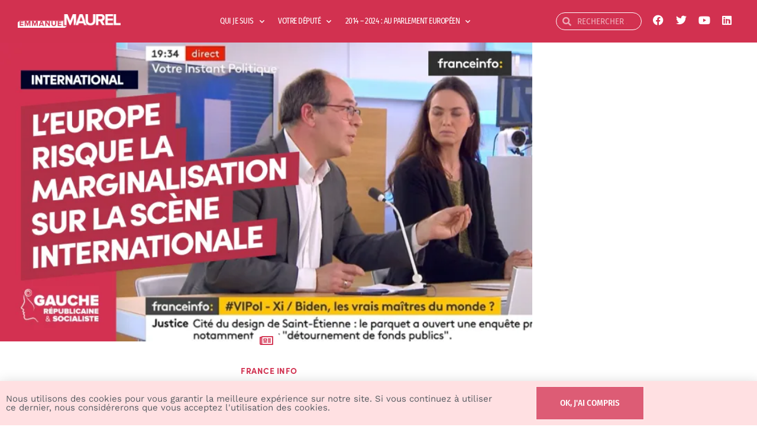

--- FILE ---
content_type: text/html; charset=UTF-8
request_url: https://emmanuelmaurel.eu/2022/11/14/leurope-risque-la-marginalisation-sur-la-scene-internationale-votre-instant-politique-sur-france-info/
body_size: 21073
content:
<!DOCTYPE html>
<html lang="fr-FR">
<head>
	<meta charset="UTF-8">
	<meta name="viewport" content="width=device-width, initial-scale=1.0, viewport-fit=cover" />		<meta name='robots' content='index, follow, max-image-preview:large, max-snippet:-1, max-video-preview:-1' />

	<!-- This site is optimized with the Yoast SEO plugin v26.7 - https://yoast.com/wordpress/plugins/seo/ -->
	<title>L&#039;Europe risque la marginalisation sur la scène internationale - Votre Instant Politique sur France Info - Emmanuel MAUREL</title>
	<meta name="description" content="Débat avec Chloé Ridel, directrice adjointe de l&#039;Institut Rousseau, et Alexandre Holroyd, député Renaissance (LREM) de la 3e circonscription des Français de l’étranger.Au programme : G20 et rivalité Chine-USA, crise de l&#039;Europe, guerre en Ukraine. Emmanuel Maurel a rappelé, au moment où le modèle allemand de développement et de puissance commence à connaître de profonde difficulté, qu&#039;il était temps que la France comprenne enfin que le &quot;couple franco-allemand&quot; était un mythe et qu&#039;il fallait penser avant tout à défendre les intérêts de notre pays." />
	<link rel="canonical" href="https://emmanuelmaurel.eu/2022/11/14/leurope-risque-la-marginalisation-sur-la-scene-internationale-votre-instant-politique-sur-france-info/" />
	<meta property="og:locale" content="fr_FR" />
	<meta property="og:type" content="article" />
	<meta property="og:title" content="L&#039;Europe risque la marginalisation sur la scène internationale - Votre Instant Politique sur France Info - Emmanuel MAUREL" />
	<meta property="og:description" content="Débat avec Chloé Ridel, directrice adjointe de l&#039;Institut Rousseau, et Alexandre Holroyd, député Renaissance (LREM) de la 3e circonscription des Français de l’étranger.Au programme : G20 et rivalité Chine-USA, crise de l&#039;Europe, guerre en Ukraine. Emmanuel Maurel a rappelé, au moment où le modèle allemand de développement et de puissance commence à connaître de profonde difficulté, qu&#039;il était temps que la France comprenne enfin que le &quot;couple franco-allemand&quot; était un mythe et qu&#039;il fallait penser avant tout à défendre les intérêts de notre pays." />
	<meta property="og:url" content="https://emmanuelmaurel.eu/2022/11/14/leurope-risque-la-marginalisation-sur-la-scene-internationale-votre-instant-politique-sur-france-info/" />
	<meta property="og:site_name" content="Emmanuel MAUREL" />
	<meta property="article:published_time" content="2022-11-14T16:35:00+00:00" />
	<meta property="article:modified_time" content="2023-05-24T15:58:26+00:00" />
	<meta property="og:image" content="https://emmanuelmaurel.eu/wp-content/uploads/2022/11/couv_GRS_Maurel_FranceinfoTV_14-11-2022.jpg" />
	<meta property="og:image:width" content="1920" />
	<meta property="og:image:height" content="1080" />
	<meta property="og:image:type" content="image/jpeg" />
	<meta name="author" content="Emmanuel Maurel" />
	<meta name="twitter:card" content="summary_large_image" />
	<meta name="twitter:label1" content="Écrit par" />
	<meta name="twitter:data1" content="Emmanuel Maurel" />
	<meta name="twitter:label2" content="Durée de lecture estimée" />
	<meta name="twitter:data2" content="1 minute" />
	<script type="application/ld+json" class="yoast-schema-graph">{"@context":"https://schema.org","@graph":[{"@type":"Article","@id":"https://emmanuelmaurel.eu/2022/11/14/leurope-risque-la-marginalisation-sur-la-scene-internationale-votre-instant-politique-sur-france-info/#article","isPartOf":{"@id":"https://emmanuelmaurel.eu/2022/11/14/leurope-risque-la-marginalisation-sur-la-scene-internationale-votre-instant-politique-sur-france-info/"},"author":{"name":"Emmanuel Maurel","@id":"https://emmanuelmaurel.eu/#/schema/person/224ba50393f608e90bffc414607e2341"},"headline":"L&rsquo;Europe risque la marginalisation sur la scène internationale &#8211; Votre Instant Politique sur France Info","datePublished":"2022-11-14T16:35:00+00:00","dateModified":"2023-05-24T15:58:26+00:00","mainEntityOfPage":{"@id":"https://emmanuelmaurel.eu/2022/11/14/leurope-risque-la-marginalisation-sur-la-scene-internationale-votre-instant-politique-sur-france-info/"},"wordCount":113,"image":{"@id":"https://emmanuelmaurel.eu/2022/11/14/leurope-risque-la-marginalisation-sur-la-scene-internationale-votre-instant-politique-sur-france-info/#primaryimage"},"thumbnailUrl":"https://i0.wp.com/emmanuelmaurel.eu/wp-content/uploads/2022/11/couv_GRS_Maurel_FranceinfoTV_14-11-2022.jpg?fit=1920%2C1080&ssl=1","keywords":["France Info"],"articleSection":["Dans la presse","Vidéos"],"inLanguage":"fr-FR"},{"@type":"WebPage","@id":"https://emmanuelmaurel.eu/2022/11/14/leurope-risque-la-marginalisation-sur-la-scene-internationale-votre-instant-politique-sur-france-info/","url":"https://emmanuelmaurel.eu/2022/11/14/leurope-risque-la-marginalisation-sur-la-scene-internationale-votre-instant-politique-sur-france-info/","name":"L'Europe risque la marginalisation sur la scène internationale - Votre Instant Politique sur France Info - Emmanuel MAUREL","isPartOf":{"@id":"https://emmanuelmaurel.eu/#website"},"primaryImageOfPage":{"@id":"https://emmanuelmaurel.eu/2022/11/14/leurope-risque-la-marginalisation-sur-la-scene-internationale-votre-instant-politique-sur-france-info/#primaryimage"},"image":{"@id":"https://emmanuelmaurel.eu/2022/11/14/leurope-risque-la-marginalisation-sur-la-scene-internationale-votre-instant-politique-sur-france-info/#primaryimage"},"thumbnailUrl":"https://i0.wp.com/emmanuelmaurel.eu/wp-content/uploads/2022/11/couv_GRS_Maurel_FranceinfoTV_14-11-2022.jpg?fit=1920%2C1080&ssl=1","datePublished":"2022-11-14T16:35:00+00:00","dateModified":"2023-05-24T15:58:26+00:00","author":{"@id":"https://emmanuelmaurel.eu/#/schema/person/224ba50393f608e90bffc414607e2341"},"description":"Débat avec Chloé Ridel, directrice adjointe de l'Institut Rousseau, et Alexandre Holroyd, député Renaissance (LREM) de la 3e circonscription des Français de l’étranger.Au programme : G20 et rivalité Chine-USA, crise de l'Europe, guerre en Ukraine. Emmanuel Maurel a rappelé, au moment où le modèle allemand de développement et de puissance commence à connaître de profonde difficulté, qu'il était temps que la France comprenne enfin que le \"couple franco-allemand\" était un mythe et qu'il fallait penser avant tout à défendre les intérêts de notre pays.","breadcrumb":{"@id":"https://emmanuelmaurel.eu/2022/11/14/leurope-risque-la-marginalisation-sur-la-scene-internationale-votre-instant-politique-sur-france-info/#breadcrumb"},"inLanguage":"fr-FR","potentialAction":[{"@type":"ReadAction","target":["https://emmanuelmaurel.eu/2022/11/14/leurope-risque-la-marginalisation-sur-la-scene-internationale-votre-instant-politique-sur-france-info/"]}]},{"@type":"ImageObject","inLanguage":"fr-FR","@id":"https://emmanuelmaurel.eu/2022/11/14/leurope-risque-la-marginalisation-sur-la-scene-internationale-votre-instant-politique-sur-france-info/#primaryimage","url":"https://i0.wp.com/emmanuelmaurel.eu/wp-content/uploads/2022/11/couv_GRS_Maurel_FranceinfoTV_14-11-2022.jpg?fit=1920%2C1080&ssl=1","contentUrl":"https://i0.wp.com/emmanuelmaurel.eu/wp-content/uploads/2022/11/couv_GRS_Maurel_FranceinfoTV_14-11-2022.jpg?fit=1920%2C1080&ssl=1","width":1920,"height":1080},{"@type":"BreadcrumbList","@id":"https://emmanuelmaurel.eu/2022/11/14/leurope-risque-la-marginalisation-sur-la-scene-internationale-votre-instant-politique-sur-france-info/#breadcrumb","itemListElement":[{"@type":"ListItem","position":1,"name":"Accueil","item":"https://emmanuelmaurel.eu/"},{"@type":"ListItem","position":2,"name":"Tous les articles","item":"https://emmanuelmaurel.eu/tous-les-articles/"},{"@type":"ListItem","position":3,"name":"L&#8217;Europe risque la marginalisation sur la scène internationale &#8211; Votre Instant Politique sur France Info"}]},{"@type":"WebSite","@id":"https://emmanuelmaurel.eu/#website","url":"https://emmanuelmaurel.eu/","name":"Emmanuel MAUREL","description":"Député européen socialiste","potentialAction":[{"@type":"SearchAction","target":{"@type":"EntryPoint","urlTemplate":"https://emmanuelmaurel.eu/?s={search_term_string}"},"query-input":{"@type":"PropertyValueSpecification","valueRequired":true,"valueName":"search_term_string"}}],"inLanguage":"fr-FR"},{"@type":"Person","@id":"https://emmanuelmaurel.eu/#/schema/person/224ba50393f608e90bffc414607e2341","name":"Emmanuel Maurel","image":{"@type":"ImageObject","inLanguage":"fr-FR","@id":"https://emmanuelmaurel.eu/#/schema/person/image/","url":"https://secure.gravatar.com/avatar/79f204db77077d205f8d0a88779b815b7f19bbf9c69f64f6de2be74ea2b0d413?s=96&d=mm&r=g","contentUrl":"https://secure.gravatar.com/avatar/79f204db77077d205f8d0a88779b815b7f19bbf9c69f64f6de2be74ea2b0d413?s=96&d=mm&r=g","caption":"Emmanuel Maurel"},"url":"https://emmanuelmaurel.eu/author/eschwander/"}]}</script>
	<!-- / Yoast SEO plugin. -->


<link rel='dns-prefetch' href='//ajax.googleapis.com' />
<link rel='dns-prefetch' href='//secure.gravatar.com' />
<link rel='dns-prefetch' href='//stats.wp.com' />
<link rel='dns-prefetch' href='//v0.wordpress.com' />
<link rel='preconnect' href='//i0.wp.com' />
<link rel="alternate" type="application/rss+xml" title="Emmanuel MAUREL &raquo; Flux" href="https://emmanuelmaurel.eu/feed/" />
<link rel="alternate" title="oEmbed (JSON)" type="application/json+oembed" href="https://emmanuelmaurel.eu/wp-json/oembed/1.0/embed?url=https%3A%2F%2Femmanuelmaurel.eu%2F2022%2F11%2F14%2Fleurope-risque-la-marginalisation-sur-la-scene-internationale-votre-instant-politique-sur-france-info%2F" />
<link rel="alternate" title="oEmbed (XML)" type="text/xml+oembed" href="https://emmanuelmaurel.eu/wp-json/oembed/1.0/embed?url=https%3A%2F%2Femmanuelmaurel.eu%2F2022%2F11%2F14%2Fleurope-risque-la-marginalisation-sur-la-scene-internationale-votre-instant-politique-sur-france-info%2F&#038;format=xml" />
<link rel="stylesheet" type="text/css" href="https://use.typekit.net/xze5ijf.css"><style id='wp-img-auto-sizes-contain-inline-css'>
img:is([sizes=auto i],[sizes^="auto," i]){contain-intrinsic-size:3000px 1500px}
/*# sourceURL=wp-img-auto-sizes-contain-inline-css */
</style>
<link rel='stylesheet' id='twentynineteen-jetpack-css' href='https://emmanuelmaurel.eu/wp-content/plugins/jetpack/modules/theme-tools/compat/twentynineteen.css?ver=15.4' media='all' />
<style id='wp-emoji-styles-inline-css'>

	img.wp-smiley, img.emoji {
		display: inline !important;
		border: none !important;
		box-shadow: none !important;
		height: 1em !important;
		width: 1em !important;
		margin: 0 0.07em !important;
		vertical-align: -0.1em !important;
		background: none !important;
		padding: 0 !important;
	}
/*# sourceURL=wp-emoji-styles-inline-css */
</style>
<link rel='stylesheet' id='wp-block-library-css' href='https://emmanuelmaurel.eu/wp-includes/css/dist/block-library/style.min.css?ver=6.9' media='all' />
<style id='wp-block-library-theme-inline-css'>
.wp-block-audio :where(figcaption){color:#555;font-size:13px;text-align:center}.is-dark-theme .wp-block-audio :where(figcaption){color:#ffffffa6}.wp-block-audio{margin:0 0 1em}.wp-block-code{border:1px solid #ccc;border-radius:4px;font-family:Menlo,Consolas,monaco,monospace;padding:.8em 1em}.wp-block-embed :where(figcaption){color:#555;font-size:13px;text-align:center}.is-dark-theme .wp-block-embed :where(figcaption){color:#ffffffa6}.wp-block-embed{margin:0 0 1em}.blocks-gallery-caption{color:#555;font-size:13px;text-align:center}.is-dark-theme .blocks-gallery-caption{color:#ffffffa6}:root :where(.wp-block-image figcaption){color:#555;font-size:13px;text-align:center}.is-dark-theme :root :where(.wp-block-image figcaption){color:#ffffffa6}.wp-block-image{margin:0 0 1em}.wp-block-pullquote{border-bottom:4px solid;border-top:4px solid;color:currentColor;margin-bottom:1.75em}.wp-block-pullquote :where(cite),.wp-block-pullquote :where(footer),.wp-block-pullquote__citation{color:currentColor;font-size:.8125em;font-style:normal;text-transform:uppercase}.wp-block-quote{border-left:.25em solid;margin:0 0 1.75em;padding-left:1em}.wp-block-quote cite,.wp-block-quote footer{color:currentColor;font-size:.8125em;font-style:normal;position:relative}.wp-block-quote:where(.has-text-align-right){border-left:none;border-right:.25em solid;padding-left:0;padding-right:1em}.wp-block-quote:where(.has-text-align-center){border:none;padding-left:0}.wp-block-quote.is-large,.wp-block-quote.is-style-large,.wp-block-quote:where(.is-style-plain){border:none}.wp-block-search .wp-block-search__label{font-weight:700}.wp-block-search__button{border:1px solid #ccc;padding:.375em .625em}:where(.wp-block-group.has-background){padding:1.25em 2.375em}.wp-block-separator.has-css-opacity{opacity:.4}.wp-block-separator{border:none;border-bottom:2px solid;margin-left:auto;margin-right:auto}.wp-block-separator.has-alpha-channel-opacity{opacity:1}.wp-block-separator:not(.is-style-wide):not(.is-style-dots){width:100px}.wp-block-separator.has-background:not(.is-style-dots){border-bottom:none;height:1px}.wp-block-separator.has-background:not(.is-style-wide):not(.is-style-dots){height:2px}.wp-block-table{margin:0 0 1em}.wp-block-table td,.wp-block-table th{word-break:normal}.wp-block-table :where(figcaption){color:#555;font-size:13px;text-align:center}.is-dark-theme .wp-block-table :where(figcaption){color:#ffffffa6}.wp-block-video :where(figcaption){color:#555;font-size:13px;text-align:center}.is-dark-theme .wp-block-video :where(figcaption){color:#ffffffa6}.wp-block-video{margin:0 0 1em}:root :where(.wp-block-template-part.has-background){margin-bottom:0;margin-top:0;padding:1.25em 2.375em}
/*# sourceURL=/wp-includes/css/dist/block-library/theme.min.css */
</style>
<style id='classic-theme-styles-inline-css'>
/*! This file is auto-generated */
.wp-block-button__link{color:#fff;background-color:#32373c;border-radius:9999px;box-shadow:none;text-decoration:none;padding:calc(.667em + 2px) calc(1.333em + 2px);font-size:1.125em}.wp-block-file__button{background:#32373c;color:#fff;text-decoration:none}
/*# sourceURL=/wp-includes/css/classic-themes.min.css */
</style>
<link rel='stylesheet' id='mediaelement-css' href='https://emmanuelmaurel.eu/wp-includes/js/mediaelement/mediaelementplayer-legacy.min.css?ver=4.2.17' media='all' />
<link rel='stylesheet' id='wp-mediaelement-css' href='https://emmanuelmaurel.eu/wp-includes/js/mediaelement/wp-mediaelement.min.css?ver=6.9' media='all' />
<style id='jetpack-sharing-buttons-style-inline-css'>
.jetpack-sharing-buttons__services-list{display:flex;flex-direction:row;flex-wrap:wrap;gap:0;list-style-type:none;margin:5px;padding:0}.jetpack-sharing-buttons__services-list.has-small-icon-size{font-size:12px}.jetpack-sharing-buttons__services-list.has-normal-icon-size{font-size:16px}.jetpack-sharing-buttons__services-list.has-large-icon-size{font-size:24px}.jetpack-sharing-buttons__services-list.has-huge-icon-size{font-size:36px}@media print{.jetpack-sharing-buttons__services-list{display:none!important}}.editor-styles-wrapper .wp-block-jetpack-sharing-buttons{gap:0;padding-inline-start:0}ul.jetpack-sharing-buttons__services-list.has-background{padding:1.25em 2.375em}
/*# sourceURL=https://emmanuelmaurel.eu/wp-content/plugins/jetpack/_inc/blocks/sharing-buttons/view.css */
</style>
<style id='global-styles-inline-css'>
:root{--wp--preset--aspect-ratio--square: 1;--wp--preset--aspect-ratio--4-3: 4/3;--wp--preset--aspect-ratio--3-4: 3/4;--wp--preset--aspect-ratio--3-2: 3/2;--wp--preset--aspect-ratio--2-3: 2/3;--wp--preset--aspect-ratio--16-9: 16/9;--wp--preset--aspect-ratio--9-16: 9/16;--wp--preset--color--black: #000000;--wp--preset--color--cyan-bluish-gray: #abb8c3;--wp--preset--color--white: #FFF;--wp--preset--color--pale-pink: #f78da7;--wp--preset--color--vivid-red: #cf2e2e;--wp--preset--color--luminous-vivid-orange: #ff6900;--wp--preset--color--luminous-vivid-amber: #fcb900;--wp--preset--color--light-green-cyan: #7bdcb5;--wp--preset--color--vivid-green-cyan: #00d084;--wp--preset--color--pale-cyan-blue: #8ed1fc;--wp--preset--color--vivid-cyan-blue: #0693e3;--wp--preset--color--vivid-purple: #9b51e0;--wp--preset--color--primary: #0073a8;--wp--preset--color--secondary: #005075;--wp--preset--color--dark-gray: #111;--wp--preset--color--light-gray: #767676;--wp--preset--gradient--vivid-cyan-blue-to-vivid-purple: linear-gradient(135deg,rgb(6,147,227) 0%,rgb(155,81,224) 100%);--wp--preset--gradient--light-green-cyan-to-vivid-green-cyan: linear-gradient(135deg,rgb(122,220,180) 0%,rgb(0,208,130) 100%);--wp--preset--gradient--luminous-vivid-amber-to-luminous-vivid-orange: linear-gradient(135deg,rgb(252,185,0) 0%,rgb(255,105,0) 100%);--wp--preset--gradient--luminous-vivid-orange-to-vivid-red: linear-gradient(135deg,rgb(255,105,0) 0%,rgb(207,46,46) 100%);--wp--preset--gradient--very-light-gray-to-cyan-bluish-gray: linear-gradient(135deg,rgb(238,238,238) 0%,rgb(169,184,195) 100%);--wp--preset--gradient--cool-to-warm-spectrum: linear-gradient(135deg,rgb(74,234,220) 0%,rgb(151,120,209) 20%,rgb(207,42,186) 40%,rgb(238,44,130) 60%,rgb(251,105,98) 80%,rgb(254,248,76) 100%);--wp--preset--gradient--blush-light-purple: linear-gradient(135deg,rgb(255,206,236) 0%,rgb(152,150,240) 100%);--wp--preset--gradient--blush-bordeaux: linear-gradient(135deg,rgb(254,205,165) 0%,rgb(254,45,45) 50%,rgb(107,0,62) 100%);--wp--preset--gradient--luminous-dusk: linear-gradient(135deg,rgb(255,203,112) 0%,rgb(199,81,192) 50%,rgb(65,88,208) 100%);--wp--preset--gradient--pale-ocean: linear-gradient(135deg,rgb(255,245,203) 0%,rgb(182,227,212) 50%,rgb(51,167,181) 100%);--wp--preset--gradient--electric-grass: linear-gradient(135deg,rgb(202,248,128) 0%,rgb(113,206,126) 100%);--wp--preset--gradient--midnight: linear-gradient(135deg,rgb(2,3,129) 0%,rgb(40,116,252) 100%);--wp--preset--font-size--small: 19.5px;--wp--preset--font-size--medium: 20px;--wp--preset--font-size--large: 36.5px;--wp--preset--font-size--x-large: 42px;--wp--preset--font-size--normal: 22px;--wp--preset--font-size--huge: 49.5px;--wp--preset--spacing--20: 0.44rem;--wp--preset--spacing--30: 0.67rem;--wp--preset--spacing--40: 1rem;--wp--preset--spacing--50: 1.5rem;--wp--preset--spacing--60: 2.25rem;--wp--preset--spacing--70: 3.38rem;--wp--preset--spacing--80: 5.06rem;--wp--preset--shadow--natural: 6px 6px 9px rgba(0, 0, 0, 0.2);--wp--preset--shadow--deep: 12px 12px 50px rgba(0, 0, 0, 0.4);--wp--preset--shadow--sharp: 6px 6px 0px rgba(0, 0, 0, 0.2);--wp--preset--shadow--outlined: 6px 6px 0px -3px rgb(255, 255, 255), 6px 6px rgb(0, 0, 0);--wp--preset--shadow--crisp: 6px 6px 0px rgb(0, 0, 0);}:where(.is-layout-flex){gap: 0.5em;}:where(.is-layout-grid){gap: 0.5em;}body .is-layout-flex{display: flex;}.is-layout-flex{flex-wrap: wrap;align-items: center;}.is-layout-flex > :is(*, div){margin: 0;}body .is-layout-grid{display: grid;}.is-layout-grid > :is(*, div){margin: 0;}:where(.wp-block-columns.is-layout-flex){gap: 2em;}:where(.wp-block-columns.is-layout-grid){gap: 2em;}:where(.wp-block-post-template.is-layout-flex){gap: 1.25em;}:where(.wp-block-post-template.is-layout-grid){gap: 1.25em;}.has-black-color{color: var(--wp--preset--color--black) !important;}.has-cyan-bluish-gray-color{color: var(--wp--preset--color--cyan-bluish-gray) !important;}.has-white-color{color: var(--wp--preset--color--white) !important;}.has-pale-pink-color{color: var(--wp--preset--color--pale-pink) !important;}.has-vivid-red-color{color: var(--wp--preset--color--vivid-red) !important;}.has-luminous-vivid-orange-color{color: var(--wp--preset--color--luminous-vivid-orange) !important;}.has-luminous-vivid-amber-color{color: var(--wp--preset--color--luminous-vivid-amber) !important;}.has-light-green-cyan-color{color: var(--wp--preset--color--light-green-cyan) !important;}.has-vivid-green-cyan-color{color: var(--wp--preset--color--vivid-green-cyan) !important;}.has-pale-cyan-blue-color{color: var(--wp--preset--color--pale-cyan-blue) !important;}.has-vivid-cyan-blue-color{color: var(--wp--preset--color--vivid-cyan-blue) !important;}.has-vivid-purple-color{color: var(--wp--preset--color--vivid-purple) !important;}.has-black-background-color{background-color: var(--wp--preset--color--black) !important;}.has-cyan-bluish-gray-background-color{background-color: var(--wp--preset--color--cyan-bluish-gray) !important;}.has-white-background-color{background-color: var(--wp--preset--color--white) !important;}.has-pale-pink-background-color{background-color: var(--wp--preset--color--pale-pink) !important;}.has-vivid-red-background-color{background-color: var(--wp--preset--color--vivid-red) !important;}.has-luminous-vivid-orange-background-color{background-color: var(--wp--preset--color--luminous-vivid-orange) !important;}.has-luminous-vivid-amber-background-color{background-color: var(--wp--preset--color--luminous-vivid-amber) !important;}.has-light-green-cyan-background-color{background-color: var(--wp--preset--color--light-green-cyan) !important;}.has-vivid-green-cyan-background-color{background-color: var(--wp--preset--color--vivid-green-cyan) !important;}.has-pale-cyan-blue-background-color{background-color: var(--wp--preset--color--pale-cyan-blue) !important;}.has-vivid-cyan-blue-background-color{background-color: var(--wp--preset--color--vivid-cyan-blue) !important;}.has-vivid-purple-background-color{background-color: var(--wp--preset--color--vivid-purple) !important;}.has-black-border-color{border-color: var(--wp--preset--color--black) !important;}.has-cyan-bluish-gray-border-color{border-color: var(--wp--preset--color--cyan-bluish-gray) !important;}.has-white-border-color{border-color: var(--wp--preset--color--white) !important;}.has-pale-pink-border-color{border-color: var(--wp--preset--color--pale-pink) !important;}.has-vivid-red-border-color{border-color: var(--wp--preset--color--vivid-red) !important;}.has-luminous-vivid-orange-border-color{border-color: var(--wp--preset--color--luminous-vivid-orange) !important;}.has-luminous-vivid-amber-border-color{border-color: var(--wp--preset--color--luminous-vivid-amber) !important;}.has-light-green-cyan-border-color{border-color: var(--wp--preset--color--light-green-cyan) !important;}.has-vivid-green-cyan-border-color{border-color: var(--wp--preset--color--vivid-green-cyan) !important;}.has-pale-cyan-blue-border-color{border-color: var(--wp--preset--color--pale-cyan-blue) !important;}.has-vivid-cyan-blue-border-color{border-color: var(--wp--preset--color--vivid-cyan-blue) !important;}.has-vivid-purple-border-color{border-color: var(--wp--preset--color--vivid-purple) !important;}.has-vivid-cyan-blue-to-vivid-purple-gradient-background{background: var(--wp--preset--gradient--vivid-cyan-blue-to-vivid-purple) !important;}.has-light-green-cyan-to-vivid-green-cyan-gradient-background{background: var(--wp--preset--gradient--light-green-cyan-to-vivid-green-cyan) !important;}.has-luminous-vivid-amber-to-luminous-vivid-orange-gradient-background{background: var(--wp--preset--gradient--luminous-vivid-amber-to-luminous-vivid-orange) !important;}.has-luminous-vivid-orange-to-vivid-red-gradient-background{background: var(--wp--preset--gradient--luminous-vivid-orange-to-vivid-red) !important;}.has-very-light-gray-to-cyan-bluish-gray-gradient-background{background: var(--wp--preset--gradient--very-light-gray-to-cyan-bluish-gray) !important;}.has-cool-to-warm-spectrum-gradient-background{background: var(--wp--preset--gradient--cool-to-warm-spectrum) !important;}.has-blush-light-purple-gradient-background{background: var(--wp--preset--gradient--blush-light-purple) !important;}.has-blush-bordeaux-gradient-background{background: var(--wp--preset--gradient--blush-bordeaux) !important;}.has-luminous-dusk-gradient-background{background: var(--wp--preset--gradient--luminous-dusk) !important;}.has-pale-ocean-gradient-background{background: var(--wp--preset--gradient--pale-ocean) !important;}.has-electric-grass-gradient-background{background: var(--wp--preset--gradient--electric-grass) !important;}.has-midnight-gradient-background{background: var(--wp--preset--gradient--midnight) !important;}.has-small-font-size{font-size: var(--wp--preset--font-size--small) !important;}.has-medium-font-size{font-size: var(--wp--preset--font-size--medium) !important;}.has-large-font-size{font-size: var(--wp--preset--font-size--large) !important;}.has-x-large-font-size{font-size: var(--wp--preset--font-size--x-large) !important;}
:where(.wp-block-post-template.is-layout-flex){gap: 1.25em;}:where(.wp-block-post-template.is-layout-grid){gap: 1.25em;}
:where(.wp-block-term-template.is-layout-flex){gap: 1.25em;}:where(.wp-block-term-template.is-layout-grid){gap: 1.25em;}
:where(.wp-block-columns.is-layout-flex){gap: 2em;}:where(.wp-block-columns.is-layout-grid){gap: 2em;}
:root :where(.wp-block-pullquote){font-size: 1.5em;line-height: 1.6;}
/*# sourceURL=global-styles-inline-css */
</style>
<link rel='stylesheet' id='twentynineteen-style-css' href='https://emmanuelmaurel.eu/wp-content/themes/twentynineteen/style.css?ver=2.4' media='all' />
<link rel='stylesheet' id='twentynineteen-print-style-css' href='https://emmanuelmaurel.eu/wp-content/themes/twentynineteen/print.css?ver=2.4' media='print' />
<link rel='stylesheet' id='dflip-style-css' href='https://emmanuelmaurel.eu/wp-content/plugins/3d-flipbook-dflip-lite/assets/css/dflip.min.css?ver=2.4.20' media='all' />
<link rel='stylesheet' id='elementor-frontend-css' href='https://emmanuelmaurel.eu/wp-content/plugins/elementor/assets/css/frontend.min.css?ver=3.34.1' media='all' />
<link rel='stylesheet' id='widget-heading-css' href='https://emmanuelmaurel.eu/wp-content/plugins/elementor/assets/css/widget-heading.min.css?ver=3.34.1' media='all' />
<link rel='stylesheet' id='e-animation-slideInUp-css' href='https://emmanuelmaurel.eu/wp-content/plugins/elementor/assets/lib/animations/styles/slideInUp.min.css?ver=3.34.1' media='all' />
<link rel='stylesheet' id='e-popup-css' href='https://emmanuelmaurel.eu/wp-content/plugins/elementor-pro/assets/css/conditionals/popup.min.css?ver=3.29.2' media='all' />
<link rel='stylesheet' id='widget-image-css' href='https://emmanuelmaurel.eu/wp-content/plugins/elementor/assets/css/widget-image.min.css?ver=3.34.1' media='all' />
<link rel='stylesheet' id='widget-nav-menu-css' href='https://emmanuelmaurel.eu/wp-content/plugins/elementor-pro/assets/css/widget-nav-menu.min.css?ver=3.29.2' media='all' />
<link rel='stylesheet' id='widget-search-form-css' href='https://emmanuelmaurel.eu/wp-content/plugins/elementor-pro/assets/css/widget-search-form.min.css?ver=3.29.2' media='all' />
<link rel='stylesheet' id='elementor-icons-shared-0-css' href='https://emmanuelmaurel.eu/wp-content/plugins/elementor/assets/lib/font-awesome/css/fontawesome.min.css?ver=5.15.3' media='all' />
<link rel='stylesheet' id='elementor-icons-fa-solid-css' href='https://emmanuelmaurel.eu/wp-content/plugins/elementor/assets/lib/font-awesome/css/solid.min.css?ver=5.15.3' media='all' />
<link rel='stylesheet' id='e-animation-grow-css' href='https://emmanuelmaurel.eu/wp-content/plugins/elementor/assets/lib/animations/styles/e-animation-grow.min.css?ver=3.34.1' media='all' />
<link rel='stylesheet' id='widget-social-icons-css' href='https://emmanuelmaurel.eu/wp-content/plugins/elementor/assets/css/widget-social-icons.min.css?ver=3.34.1' media='all' />
<link rel='stylesheet' id='e-apple-webkit-css' href='https://emmanuelmaurel.eu/wp-content/plugins/elementor/assets/css/conditionals/apple-webkit.min.css?ver=3.34.1' media='all' />
<link rel='stylesheet' id='e-sticky-css' href='https://emmanuelmaurel.eu/wp-content/plugins/elementor-pro/assets/css/modules/sticky.min.css?ver=3.29.2' media='all' />
<link rel='stylesheet' id='widget-post-info-css' href='https://emmanuelmaurel.eu/wp-content/plugins/elementor-pro/assets/css/widget-post-info.min.css?ver=3.29.2' media='all' />
<link rel='stylesheet' id='widget-icon-list-css' href='https://emmanuelmaurel.eu/wp-content/plugins/elementor/assets/css/widget-icon-list.min.css?ver=3.34.1' media='all' />
<link rel='stylesheet' id='elementor-icons-fa-regular-css' href='https://emmanuelmaurel.eu/wp-content/plugins/elementor/assets/lib/font-awesome/css/regular.min.css?ver=5.15.3' media='all' />
<link rel='stylesheet' id='widget-share-buttons-css' href='https://emmanuelmaurel.eu/wp-content/plugins/elementor-pro/assets/css/widget-share-buttons.min.css?ver=3.29.2' media='all' />
<link rel='stylesheet' id='elementor-icons-fa-brands-css' href='https://emmanuelmaurel.eu/wp-content/plugins/elementor/assets/lib/font-awesome/css/brands.min.css?ver=5.15.3' media='all' />
<link rel='stylesheet' id='widget-divider-css' href='https://emmanuelmaurel.eu/wp-content/plugins/elementor/assets/css/widget-divider.min.css?ver=3.34.1' media='all' />
<link rel='stylesheet' id='widget-posts-css' href='https://emmanuelmaurel.eu/wp-content/plugins/elementor-pro/assets/css/widget-posts.min.css?ver=3.29.2' media='all' />
<link rel='stylesheet' id='elementor-icons-css' href='https://emmanuelmaurel.eu/wp-content/plugins/elementor/assets/lib/eicons/css/elementor-icons.min.css?ver=5.45.0' media='all' />
<link rel='stylesheet' id='elementor-post-7127-css' href='https://emmanuelmaurel.eu/wp-content/uploads/elementor/css/post-7127.css?ver=1768668626' media='all' />
<link rel='stylesheet' id='font-awesome-5-all-css' href='https://emmanuelmaurel.eu/wp-content/plugins/elementor/assets/lib/font-awesome/css/all.min.css?ver=3.34.1' media='all' />
<link rel='stylesheet' id='font-awesome-4-shim-css' href='https://emmanuelmaurel.eu/wp-content/plugins/elementor/assets/lib/font-awesome/css/v4-shims.min.css?ver=3.34.1' media='all' />
<link rel='stylesheet' id='elementor-post-6981-css' href='https://emmanuelmaurel.eu/wp-content/uploads/elementor/css/post-6981.css?ver=1768668626' media='all' />
<link rel='stylesheet' id='elementor-post-6226-css' href='https://emmanuelmaurel.eu/wp-content/uploads/elementor/css/post-6226.css?ver=1768668626' media='all' />
<link rel='stylesheet' id='elementor-post-6234-css' href='https://emmanuelmaurel.eu/wp-content/uploads/elementor/css/post-6234.css?ver=1768668626' media='all' />
<link rel='stylesheet' id='elementor-post-6466-css' href='https://emmanuelmaurel.eu/wp-content/uploads/elementor/css/post-6466.css?ver=1768668698' media='all' />
<link rel='stylesheet' id='__EPYT__style-css' href='https://emmanuelmaurel.eu/wp-content/plugins/youtube-embed-plus/styles/ytprefs.min.css?ver=14.2.4' media='all' />
<style id='__EPYT__style-inline-css'>

                .epyt-gallery-thumb {
                        width: 25%;
                }
                
                         @media (min-width:0px) and (max-width: 767px) {
                            .epyt-gallery-rowbreak {
                                display: none;
                            }
                            .epyt-gallery-allthumbs[class*="epyt-cols"] .epyt-gallery-thumb {
                                width: 100% !important;
                            }
                          }
/*# sourceURL=__EPYT__style-inline-css */
</style>
<link rel='stylesheet' id='sib-front-css-css' href='https://emmanuelmaurel.eu/wp-content/plugins/mailin/css/mailin-front.css?ver=6.9' media='all' />
<link rel='stylesheet' id='elementor-gf-local-roboto-css' href='https://emmanuelmaurel.eu/wp-content/uploads/elementor/google-fonts/css/roboto.css?ver=1742230222' media='all' />
<link rel='stylesheet' id='elementor-gf-local-worksans-css' href='https://emmanuelmaurel.eu/wp-content/uploads/elementor/google-fonts/css/worksans.css?ver=1742230234' media='all' />
<link rel='stylesheet' id='elementor-gf-local-firasanscondensed-css' href='https://emmanuelmaurel.eu/wp-content/uploads/elementor/google-fonts/css/firasanscondensed.css?ver=1742230231' media='all' />
<link rel='stylesheet' id='elementor-gf-local-merriweather-css' href='https://emmanuelmaurel.eu/wp-content/uploads/elementor/google-fonts/css/merriweather.css?ver=1742234639' media='all' />
<link rel='stylesheet' id='elementor-gf-local-amiri-css' href='https://emmanuelmaurel.eu/wp-content/uploads/elementor/google-fonts/css/amiri.css?ver=1742230223' media='all' />
<script src="https://emmanuelmaurel.eu/wp-includes/js/jquery/jquery.min.js?ver=3.7.1" id="jquery-core-js"></script>
<script src="https://emmanuelmaurel.eu/wp-includes/js/jquery/jquery-migrate.min.js?ver=3.4.1" id="jquery-migrate-js"></script>
<script src="https://emmanuelmaurel.eu/wp-content/plugins/elementor/assets/lib/font-awesome/js/v4-shims.min.js?ver=3.34.1" id="font-awesome-4-shim-js"></script>
<script id="__ytprefs__-js-extra">
var _EPYT_ = {"ajaxurl":"https://emmanuelmaurel.eu/wp-admin/admin-ajax.php","security":"b9f218438c","gallery_scrolloffset":"20","eppathtoscripts":"https://emmanuelmaurel.eu/wp-content/plugins/youtube-embed-plus/scripts/","eppath":"https://emmanuelmaurel.eu/wp-content/plugins/youtube-embed-plus/","epresponsiveselector":"[\"iframe.__youtube_prefs__\",\"iframe[src*='youtube.com']\",\"iframe[src*='youtube-nocookie.com']\",\"iframe[data-ep-src*='youtube.com']\",\"iframe[data-ep-src*='youtube-nocookie.com']\",\"iframe[data-ep-gallerysrc*='youtube.com']\"]","epdovol":"1","version":"14.2.4","evselector":"iframe.__youtube_prefs__[src], iframe[src*=\"youtube.com/embed/\"], iframe[src*=\"youtube-nocookie.com/embed/\"]","ajax_compat":"","maxres_facade":"eager","ytapi_load":"light","pause_others":"","stopMobileBuffer":"1","facade_mode":"","not_live_on_channel":""};
//# sourceURL=__ytprefs__-js-extra
</script>
<script src="https://emmanuelmaurel.eu/wp-content/plugins/youtube-embed-plus/scripts/ytprefs.min.js?ver=14.2.4" id="__ytprefs__-js"></script>
<script id="sib-front-js-js-extra">
var sibErrMsg = {"invalidMail":"Veuillez entrer une adresse e-mail valide.","requiredField":"Veuillez compl\u00e9ter les champs obligatoires.","invalidDateFormat":"Veuillez entrer une date valide.","invalidSMSFormat":"Veuillez entrer une num\u00e9ro de t\u00e9l\u00e9phone valide."};
var ajax_sib_front_object = {"ajax_url":"https://emmanuelmaurel.eu/wp-admin/admin-ajax.php","ajax_nonce":"66b6973f6a","flag_url":"https://emmanuelmaurel.eu/wp-content/plugins/mailin/img/flags/"};
//# sourceURL=sib-front-js-js-extra
</script>
<script src="https://emmanuelmaurel.eu/wp-content/plugins/mailin/js/mailin-front.js?ver=1768495853" id="sib-front-js-js"></script>
<link rel="https://api.w.org/" href="https://emmanuelmaurel.eu/wp-json/" /><link rel="alternate" title="JSON" type="application/json" href="https://emmanuelmaurel.eu/wp-json/wp/v2/posts/9263" /><link rel="EditURI" type="application/rsd+xml" title="RSD" href="https://emmanuelmaurel.eu/xmlrpc.php?rsd" />
<meta name="generator" content="WordPress 6.9" />
<link rel='shortlink' href='https://wp.me/paqMH5-2pp' />
	<style>img#wpstats{display:none}</style>
				<style type="text/css">.pp-podcast {opacity: 0;}</style>
		<!-- Analytics by WP Statistics - https://wp-statistics.com -->
<meta name="generator" content="Elementor 3.34.1; features: additional_custom_breakpoints; settings: css_print_method-external, google_font-enabled, font_display-auto">
			<style>
				.e-con.e-parent:nth-of-type(n+4):not(.e-lazyloaded):not(.e-no-lazyload),
				.e-con.e-parent:nth-of-type(n+4):not(.e-lazyloaded):not(.e-no-lazyload) * {
					background-image: none !important;
				}
				@media screen and (max-height: 1024px) {
					.e-con.e-parent:nth-of-type(n+3):not(.e-lazyloaded):not(.e-no-lazyload),
					.e-con.e-parent:nth-of-type(n+3):not(.e-lazyloaded):not(.e-no-lazyload) * {
						background-image: none !important;
					}
				}
				@media screen and (max-height: 640px) {
					.e-con.e-parent:nth-of-type(n+2):not(.e-lazyloaded):not(.e-no-lazyload),
					.e-con.e-parent:nth-of-type(n+2):not(.e-lazyloaded):not(.e-no-lazyload) * {
						background-image: none !important;
					}
				}
			</style>
			<link rel="icon" href="https://i0.wp.com/emmanuelmaurel.eu/wp-content/uploads/2019/11/cropped-2019-09-17_maurel_107-copie_48838054211_o.jpg?fit=32%2C32&#038;ssl=1" sizes="32x32" />
<link rel="icon" href="https://i0.wp.com/emmanuelmaurel.eu/wp-content/uploads/2019/11/cropped-2019-09-17_maurel_107-copie_48838054211_o.jpg?fit=192%2C192&#038;ssl=1" sizes="192x192" />
<link rel="apple-touch-icon" href="https://i0.wp.com/emmanuelmaurel.eu/wp-content/uploads/2019/11/cropped-2019-09-17_maurel_107-copie_48838054211_o.jpg?fit=180%2C180&#038;ssl=1" />
<meta name="msapplication-TileImage" content="https://i0.wp.com/emmanuelmaurel.eu/wp-content/uploads/2019/11/cropped-2019-09-17_maurel_107-copie_48838054211_o.jpg?fit=270%2C270&#038;ssl=1" />
</head>
<body data-rsssl=1 class="wp-singular post-template-default single single-post postid-9263 single-format-standard wp-embed-responsive wp-theme-twentynineteen singular image-filters-enabled elementor-default elementor-template-full-width elementor-kit-7127 elementor-page-6466">
		<div data-elementor-type="header" data-elementor-id="6226" class="elementor elementor-6226 elementor-location-header" data-elementor-post-type="elementor_library">
					<section class="elementor-section elementor-top-section elementor-element elementor-element-e1b322a elementor-section-full_width elementor-hidden-desktop elementor-section-height-default elementor-section-height-default" data-id="e1b322a" data-element_type="section" data-settings="{&quot;background_background&quot;:&quot;classic&quot;}">
						<div class="elementor-container elementor-column-gap-default">
					<div class="elementor-column elementor-col-100 elementor-top-column elementor-element elementor-element-5421b9d" data-id="5421b9d" data-element_type="column">
			<div class="elementor-widget-wrap elementor-element-populated">
						<div class="elementor-element elementor-element-46dca03 elementor-widget elementor-widget-image" data-id="46dca03" data-element_type="widget" data-widget_type="image.default">
				<div class="elementor-widget-container">
																<a href="https://www.guengl.eu/" target="_blank">
							<img fetchpriority="high" width="640" height="365" src="https://i0.wp.com/emmanuelmaurel.eu/wp-content/uploads/2019/10/The-Left_Logo_C_Block_White.png?fit=640%2C365&amp;ssl=1" class="attachment-large size-large wp-image-7574" alt="" srcset="https://i0.wp.com/emmanuelmaurel.eu/wp-content/uploads/2019/10/The-Left_Logo_C_Block_White.png?w=1600&amp;ssl=1 1600w, https://i0.wp.com/emmanuelmaurel.eu/wp-content/uploads/2019/10/The-Left_Logo_C_Block_White.png?resize=300%2C171&amp;ssl=1 300w, https://i0.wp.com/emmanuelmaurel.eu/wp-content/uploads/2019/10/The-Left_Logo_C_Block_White.png?resize=1024%2C584&amp;ssl=1 1024w, https://i0.wp.com/emmanuelmaurel.eu/wp-content/uploads/2019/10/The-Left_Logo_C_Block_White.png?resize=768%2C438&amp;ssl=1 768w, https://i0.wp.com/emmanuelmaurel.eu/wp-content/uploads/2019/10/The-Left_Logo_C_Block_White.png?resize=1536%2C876&amp;ssl=1 1536w, https://i0.wp.com/emmanuelmaurel.eu/wp-content/uploads/2019/10/The-Left_Logo_C_Block_White.png?resize=1568%2C894&amp;ssl=1 1568w, https://i0.wp.com/emmanuelmaurel.eu/wp-content/uploads/2019/10/The-Left_Logo_C_Block_White.png?w=1280&amp;ssl=1 1280w" sizes="(max-width: 34.9rem) calc(100vw - 2rem), (max-width: 53rem) calc(8 * (100vw / 12)), (min-width: 53rem) calc(6 * (100vw / 12)), 100vw" />								</a>
															</div>
				</div>
					</div>
		</div>
					</div>
		</section>
				<section class="elementor-section elementor-top-section elementor-element elementor-element-e68e85b elementor-hidden-phone elementor-section-stretched elementor-section-full_width elementor-section-height-default elementor-section-height-default" data-id="e68e85b" data-element_type="section" data-settings="{&quot;background_background&quot;:&quot;classic&quot;,&quot;stretch_section&quot;:&quot;section-stretched&quot;,&quot;sticky&quot;:&quot;top&quot;,&quot;sticky_on&quot;:[&quot;desktop&quot;,&quot;tablet&quot;,&quot;mobile&quot;],&quot;sticky_offset&quot;:0,&quot;sticky_effects_offset&quot;:0,&quot;sticky_anchor_link_offset&quot;:0}">
						<div class="elementor-container elementor-column-gap-default">
					<div class="elementor-column elementor-col-100 elementor-top-column elementor-element elementor-element-ce9c815" data-id="ce9c815" data-element_type="column">
			<div class="elementor-widget-wrap elementor-element-populated">
						<section class="elementor-section elementor-inner-section elementor-element elementor-element-f5c63a9 elementor-hidden-phone elementor-section-full_width elementor-section-height-default elementor-section-height-default" data-id="f5c63a9" data-element_type="section" data-settings="{&quot;background_background&quot;:&quot;classic&quot;}">
						<div class="elementor-container elementor-column-gap-default">
					<div class="elementor-column elementor-col-20 elementor-inner-column elementor-element elementor-element-4c204d8" data-id="4c204d8" data-element_type="column">
			<div class="elementor-widget-wrap elementor-element-populated">
						<div class="elementor-element elementor-element-31bfbe2 elementor-widget elementor-widget-image" data-id="31bfbe2" data-element_type="widget" data-widget_type="image.default">
				<div class="elementor-widget-container">
																<a href="https://emmanuelmaurel.eu">
							<img width="640" height="84" src="https://i0.wp.com/emmanuelmaurel.eu/wp-content/uploads/2019/10/LOGO-FOOTER.png?fit=640%2C84&amp;ssl=1" class="attachment-large size-large wp-image-6239" alt="" srcset="https://i0.wp.com/emmanuelmaurel.eu/wp-content/uploads/2019/10/LOGO-FOOTER.png?w=947&amp;ssl=1 947w, https://i0.wp.com/emmanuelmaurel.eu/wp-content/uploads/2019/10/LOGO-FOOTER.png?resize=300%2C40&amp;ssl=1 300w, https://i0.wp.com/emmanuelmaurel.eu/wp-content/uploads/2019/10/LOGO-FOOTER.png?resize=768%2C101&amp;ssl=1 768w, https://i0.wp.com/emmanuelmaurel.eu/wp-content/uploads/2019/10/LOGO-FOOTER.png?resize=720%2C95&amp;ssl=1 720w" sizes="(max-width: 640px) 100vw, 640px" />								</a>
															</div>
				</div>
					</div>
		</div>
				<div class="elementor-column elementor-col-20 elementor-inner-column elementor-element elementor-element-29124d5" data-id="29124d5" data-element_type="column">
			<div class="elementor-widget-wrap elementor-element-populated">
						<div class="elementor-element elementor-element-2c7ab1f elementor-nav-menu__align-center elementor-nav-menu--dropdown-mobile elementor-nav-menu__text-align-aside elementor-nav-menu--toggle elementor-nav-menu--burger elementor-widget elementor-widget-nav-menu" data-id="2c7ab1f" data-element_type="widget" data-settings="{&quot;submenu_icon&quot;:{&quot;value&quot;:&quot;&lt;i class=\&quot;fas fa-chevron-down\&quot;&gt;&lt;\/i&gt;&quot;,&quot;library&quot;:&quot;fa-solid&quot;},&quot;layout&quot;:&quot;horizontal&quot;,&quot;toggle&quot;:&quot;burger&quot;}" data-widget_type="nav-menu.default">
				<div class="elementor-widget-container">
								<nav aria-label="Menu" class="elementor-nav-menu--main elementor-nav-menu__container elementor-nav-menu--layout-horizontal e--pointer-underline e--animation-fade">
				<ul id="menu-1-2c7ab1f" class="elementor-nav-menu"><li class="menu-item menu-item-type-custom menu-item-object-custom menu-item-has-children menu-item-7447"><a href="#" aria-haspopup="true" aria-expanded="false" class="elementor-item elementor-item-anchor">Qui je suis</a>
<ul class="sub-menu elementor-nav-menu--dropdown">
	<li class="menu-item menu-item-type-post_type menu-item-object-page menu-item-5572"><a href="https://emmanuelmaurel.eu/biographie/" class="elementor-sub-item">Biographie</a></li>
</ul>
</li>
<li class="menu-item menu-item-type-custom menu-item-object-custom menu-item-has-children menu-item-7450"><a href="#" aria-haspopup="true" aria-expanded="false" class="elementor-item elementor-item-anchor">Votre député</a>
<ul class="sub-menu elementor-nav-menu--dropdown">
	<li class="menu-item menu-item-type-post_type menu-item-object-page menu-item-9676"><a href="https://emmanuelmaurel.eu/a-lassemblee-nationale/" class="elementor-sub-item">A l’Assemblée nationale</a></li>
	<li class="menu-item menu-item-type-post_type menu-item-object-page menu-item-9679"><a href="https://emmanuelmaurel.eu/sur-le-terrain-dans-le-val-doise/" class="elementor-sub-item">Sur le terrain, dans le Val-d’Oise</a></li>
</ul>
</li>
<li class="menu-item menu-item-type-custom menu-item-object-custom menu-item-has-children menu-item-7448"><a href="#" aria-haspopup="true" aria-expanded="false" class="elementor-item elementor-item-anchor">2014 &#8211; 2024 : Au Parlement européen</a>
<ul class="sub-menu elementor-nav-menu--dropdown">
	<li class="menu-item menu-item-type-post_type menu-item-object-page menu-item-5573"><a href="https://emmanuelmaurel.eu/mon-role-depute-europeen/" class="elementor-sub-item">Mon rôle quand j’étais député européen</a></li>
	<li class="menu-item menu-item-type-post_type menu-item-object-page menu-item-8441"><a href="https://emmanuelmaurel.eu/pour-une-vision-culturelle-europeenne/" class="elementor-sub-item">Pour une vision culturelle européenne</a></li>
	<li class="menu-item menu-item-type-post_type menu-item-object-page menu-item-8172"><a href="https://emmanuelmaurel.eu/dossier-proteger-les-consommateurs-de-la-contrefacon-en-ligne/" class="elementor-sub-item">Protéger les consommateurs de la contrefaçon en ligne</a></li>
	<li class="menu-item menu-item-type-post_type menu-item-object-page menu-item-8177"><a href="https://emmanuelmaurel.eu/ajustement-carbone-le-dossier/" class="elementor-sub-item">Ajustement carbone</a></li>
	<li class="menu-item menu-item-type-post_type menu-item-object-page menu-item-8173"><a href="https://emmanuelmaurel.eu/dossier-politique-commerciale-de-lunion-europeenne/" class="elementor-sub-item">Politique commerciale de l’Union européenne</a></li>
	<li class="menu-item menu-item-type-post_type menu-item-object-page menu-item-8176"><a href="https://emmanuelmaurel.eu/5g-comment-ne-pas-devenir-fou-le-dossier/" class="elementor-sub-item">5G, comment ne pas devenir fou ?</a></li>
	<li class="menu-item menu-item-type-post_type menu-item-object-page menu-item-8174"><a href="https://emmanuelmaurel.eu/ingerence-americaine-impuissance-europeenne/" class="elementor-sub-item">Ingérence américaine, impuissance européenne</a></li>
	<li class="menu-item menu-item-type-post_type menu-item-object-page menu-item-8175"><a href="https://emmanuelmaurel.eu/encadrer-lintelligence-artificielle/" class="elementor-sub-item">Encadrer l’intelligence artificielle</a></li>
	<li class="menu-item menu-item-type-post_type menu-item-object-page menu-item-8180"><a href="https://emmanuelmaurel.eu/pour-une-politique-europeenne-de-la-foret/" class="elementor-sub-item">Pour une politique européenne de la forêt</a></li>
	<li class="menu-item menu-item-type-post_type menu-item-object-page menu-item-8178"><a href="https://emmanuelmaurel.eu/luttons-contre-la-fake-economie/" class="elementor-sub-item">Luttons contre la Fake économie</a></li>
	<li class="menu-item menu-item-type-taxonomy menu-item-object-category menu-item-5590"><a href="https://emmanuelmaurel.eu/category/mes-interventions/au-parlement-europeen/" class="elementor-sub-item">Mes interventions au Parlement Européen</a></li>
	<li class="menu-item menu-item-type-taxonomy menu-item-object-category current-post-ancestor current-menu-parent current-post-parent menu-item-5591"><a href="https://emmanuelmaurel.eu/category/mes-interventions/dans-la-presse/" class="elementor-sub-item">Dans la presse</a></li>
	<li class="menu-item menu-item-type-post_type menu-item-object-page menu-item-7573"><a href="https://emmanuelmaurel.eu/compte-rendus-de-mandat/" class="elementor-sub-item">Mes compte-rendus de mandat de député européen</a></li>
	<li class="menu-item menu-item-type-post_type menu-item-object-page menu-item-8179"><a href="https://emmanuelmaurel.eu/parti-pris-le-podcast/" class="elementor-sub-item">Parti-pris | Le podcast</a></li>
</ul>
</li>
</ul>			</nav>
					<div class="elementor-menu-toggle" role="button" tabindex="0" aria-label="Permuter le menu" aria-expanded="false">
			<i aria-hidden="true" role="presentation" class="elementor-menu-toggle__icon--open eicon-menu-bar"></i><i aria-hidden="true" role="presentation" class="elementor-menu-toggle__icon--close eicon-close"></i>		</div>
					<nav class="elementor-nav-menu--dropdown elementor-nav-menu__container" aria-hidden="true">
				<ul id="menu-2-2c7ab1f" class="elementor-nav-menu"><li class="menu-item menu-item-type-custom menu-item-object-custom menu-item-has-children menu-item-7447"><a href="#" aria-haspopup="true" aria-expanded="false" class="elementor-item elementor-item-anchor" tabindex="-1">Qui je suis</a>
<ul class="sub-menu elementor-nav-menu--dropdown">
	<li class="menu-item menu-item-type-post_type menu-item-object-page menu-item-5572"><a href="https://emmanuelmaurel.eu/biographie/" class="elementor-sub-item" tabindex="-1">Biographie</a></li>
</ul>
</li>
<li class="menu-item menu-item-type-custom menu-item-object-custom menu-item-has-children menu-item-7450"><a href="#" aria-haspopup="true" aria-expanded="false" class="elementor-item elementor-item-anchor" tabindex="-1">Votre député</a>
<ul class="sub-menu elementor-nav-menu--dropdown">
	<li class="menu-item menu-item-type-post_type menu-item-object-page menu-item-9676"><a href="https://emmanuelmaurel.eu/a-lassemblee-nationale/" class="elementor-sub-item" tabindex="-1">A l’Assemblée nationale</a></li>
	<li class="menu-item menu-item-type-post_type menu-item-object-page menu-item-9679"><a href="https://emmanuelmaurel.eu/sur-le-terrain-dans-le-val-doise/" class="elementor-sub-item" tabindex="-1">Sur le terrain, dans le Val-d’Oise</a></li>
</ul>
</li>
<li class="menu-item menu-item-type-custom menu-item-object-custom menu-item-has-children menu-item-7448"><a href="#" aria-haspopup="true" aria-expanded="false" class="elementor-item elementor-item-anchor" tabindex="-1">2014 &#8211; 2024 : Au Parlement européen</a>
<ul class="sub-menu elementor-nav-menu--dropdown">
	<li class="menu-item menu-item-type-post_type menu-item-object-page menu-item-5573"><a href="https://emmanuelmaurel.eu/mon-role-depute-europeen/" class="elementor-sub-item" tabindex="-1">Mon rôle quand j’étais député européen</a></li>
	<li class="menu-item menu-item-type-post_type menu-item-object-page menu-item-8441"><a href="https://emmanuelmaurel.eu/pour-une-vision-culturelle-europeenne/" class="elementor-sub-item" tabindex="-1">Pour une vision culturelle européenne</a></li>
	<li class="menu-item menu-item-type-post_type menu-item-object-page menu-item-8172"><a href="https://emmanuelmaurel.eu/dossier-proteger-les-consommateurs-de-la-contrefacon-en-ligne/" class="elementor-sub-item" tabindex="-1">Protéger les consommateurs de la contrefaçon en ligne</a></li>
	<li class="menu-item menu-item-type-post_type menu-item-object-page menu-item-8177"><a href="https://emmanuelmaurel.eu/ajustement-carbone-le-dossier/" class="elementor-sub-item" tabindex="-1">Ajustement carbone</a></li>
	<li class="menu-item menu-item-type-post_type menu-item-object-page menu-item-8173"><a href="https://emmanuelmaurel.eu/dossier-politique-commerciale-de-lunion-europeenne/" class="elementor-sub-item" tabindex="-1">Politique commerciale de l’Union européenne</a></li>
	<li class="menu-item menu-item-type-post_type menu-item-object-page menu-item-8176"><a href="https://emmanuelmaurel.eu/5g-comment-ne-pas-devenir-fou-le-dossier/" class="elementor-sub-item" tabindex="-1">5G, comment ne pas devenir fou ?</a></li>
	<li class="menu-item menu-item-type-post_type menu-item-object-page menu-item-8174"><a href="https://emmanuelmaurel.eu/ingerence-americaine-impuissance-europeenne/" class="elementor-sub-item" tabindex="-1">Ingérence américaine, impuissance européenne</a></li>
	<li class="menu-item menu-item-type-post_type menu-item-object-page menu-item-8175"><a href="https://emmanuelmaurel.eu/encadrer-lintelligence-artificielle/" class="elementor-sub-item" tabindex="-1">Encadrer l’intelligence artificielle</a></li>
	<li class="menu-item menu-item-type-post_type menu-item-object-page menu-item-8180"><a href="https://emmanuelmaurel.eu/pour-une-politique-europeenne-de-la-foret/" class="elementor-sub-item" tabindex="-1">Pour une politique européenne de la forêt</a></li>
	<li class="menu-item menu-item-type-post_type menu-item-object-page menu-item-8178"><a href="https://emmanuelmaurel.eu/luttons-contre-la-fake-economie/" class="elementor-sub-item" tabindex="-1">Luttons contre la Fake économie</a></li>
	<li class="menu-item menu-item-type-taxonomy menu-item-object-category menu-item-5590"><a href="https://emmanuelmaurel.eu/category/mes-interventions/au-parlement-europeen/" class="elementor-sub-item" tabindex="-1">Mes interventions au Parlement Européen</a></li>
	<li class="menu-item menu-item-type-taxonomy menu-item-object-category current-post-ancestor current-menu-parent current-post-parent menu-item-5591"><a href="https://emmanuelmaurel.eu/category/mes-interventions/dans-la-presse/" class="elementor-sub-item" tabindex="-1">Dans la presse</a></li>
	<li class="menu-item menu-item-type-post_type menu-item-object-page menu-item-7573"><a href="https://emmanuelmaurel.eu/compte-rendus-de-mandat/" class="elementor-sub-item" tabindex="-1">Mes compte-rendus de mandat de député européen</a></li>
	<li class="menu-item menu-item-type-post_type menu-item-object-page menu-item-8179"><a href="https://emmanuelmaurel.eu/parti-pris-le-podcast/" class="elementor-sub-item" tabindex="-1">Parti-pris | Le podcast</a></li>
</ul>
</li>
</ul>			</nav>
						</div>
				</div>
					</div>
		</div>
				<div class="elementor-column elementor-col-20 elementor-inner-column elementor-element elementor-element-3b0dc24 elementor-hidden-mobile" data-id="3b0dc24" data-element_type="column">
			<div class="elementor-widget-wrap elementor-element-populated">
						<div class="elementor-element elementor-element-96c4c39 elementor-search-form--skin-minimal elementor-widget elementor-widget-search-form" data-id="96c4c39" data-element_type="widget" data-settings="{&quot;skin&quot;:&quot;minimal&quot;}" data-widget_type="search-form.default">
				<div class="elementor-widget-container">
							<search role="search">
			<form class="elementor-search-form" action="https://emmanuelmaurel.eu" method="get">
												<div class="elementor-search-form__container">
					<label class="elementor-screen-only" for="elementor-search-form-96c4c39">Rechercher </label>

											<div class="elementor-search-form__icon">
							<i aria-hidden="true" class="fas fa-search"></i>							<span class="elementor-screen-only">Rechercher </span>
						</div>
					
					<input id="elementor-search-form-96c4c39" placeholder="Rechercher ..." class="elementor-search-form__input" type="search" name="s" value="">
					
					
									</div>
			</form>
		</search>
						</div>
				</div>
					</div>
		</div>
				<div class="elementor-column elementor-col-20 elementor-inner-column elementor-element elementor-element-808162a elementor-hidden-tablet elementor-hidden-phone" data-id="808162a" data-element_type="column">
			<div class="elementor-widget-wrap elementor-element-populated">
						<div class="elementor-element elementor-element-941ba26 elementor-shape-circle e-grid-align-right e-grid-align-tablet-center elementor-grid-0 elementor-widget elementor-widget-social-icons" data-id="941ba26" data-element_type="widget" data-widget_type="social-icons.default">
				<div class="elementor-widget-container">
							<div class="elementor-social-icons-wrapper elementor-grid" role="list">
							<span class="elementor-grid-item" role="listitem">
					<a class="elementor-icon elementor-social-icon elementor-social-icon-facebook elementor-animation-grow elementor-repeater-item-2e3c4b0" href="https://www.facebook.com/emmanuelmaurel" target="_blank">
						<span class="elementor-screen-only">Facebook</span>
						<i aria-hidden="true" class="fab fa-facebook"></i>					</a>
				</span>
							<span class="elementor-grid-item" role="listitem">
					<a class="elementor-icon elementor-social-icon elementor-social-icon-twitter elementor-animation-grow elementor-repeater-item-d202ed6" href="https://twitter.com/emmanuelmaurel" target="_blank">
						<span class="elementor-screen-only">Twitter</span>
						<i aria-hidden="true" class="fab fa-twitter"></i>					</a>
				</span>
							<span class="elementor-grid-item" role="listitem">
					<a class="elementor-icon elementor-social-icon elementor-social-icon-youtube elementor-animation-grow elementor-repeater-item-57a3591" href="https://www.youtube.com/channel/UCj0m90LI5VSDrxLdIEP3iNQ" target="_blank">
						<span class="elementor-screen-only">Youtube</span>
						<i aria-hidden="true" class="fab fa-youtube"></i>					</a>
				</span>
							<span class="elementor-grid-item" role="listitem">
					<a class="elementor-icon elementor-social-icon elementor-social-icon-linkedin elementor-animation-grow elementor-repeater-item-5a53e93" href="https://www.linkedin.com/in/emmanuel-maurel-661423108/" target="_blank">
						<span class="elementor-screen-only">Linkedin</span>
						<i aria-hidden="true" class="fab fa-linkedin"></i>					</a>
				</span>
					</div>
						</div>
				</div>
					</div>
		</div>
				<div class="elementor-column elementor-col-20 elementor-inner-column elementor-element elementor-element-2ae8484 elementor-hidden-tablet elementor-hidden-phone" data-id="2ae8484" data-element_type="column">
			<div class="elementor-widget-wrap">
							</div>
		</div>
					</div>
		</section>
					</div>
		</div>
					</div>
		</section>
				</div>
				<div data-elementor-type="single" data-elementor-id="6466" class="elementor elementor-6466 elementor-location-single post-9263 post type-post status-publish format-standard has-post-thumbnail hentry category-dans-la-presse category-videos tag-france-info entry" data-elementor-post-type="elementor_library">
					<section class="elementor-section elementor-top-section elementor-element elementor-element-7d08622 elementor-section-boxed elementor-section-height-default elementor-section-height-default" data-id="7d08622" data-element_type="section">
						<div class="elementor-container elementor-column-gap-default">
					<div class="elementor-column elementor-col-100 elementor-top-column elementor-element elementor-element-e08776f" data-id="e08776f" data-element_type="column">
			<div class="elementor-widget-wrap elementor-element-populated">
						<div class="elementor-element elementor-element-2a3a3cf elementor-widget elementor-widget-theme-post-featured-image elementor-widget-image" data-id="2a3a3cf" data-element_type="widget" data-widget_type="theme-post-featured-image.default">
				<div class="elementor-widget-container">
												<figure class="wp-caption">
										<img width="640" height="360" src="https://i0.wp.com/emmanuelmaurel.eu/wp-content/uploads/2022/11/couv_GRS_Maurel_FranceinfoTV_14-11-2022.jpg?fit=640%2C360&amp;ssl=1" class="attachment-large size-large wp-image-9265" alt="" srcset="https://i0.wp.com/emmanuelmaurel.eu/wp-content/uploads/2022/11/couv_GRS_Maurel_FranceinfoTV_14-11-2022.jpg?w=1920&amp;ssl=1 1920w, https://i0.wp.com/emmanuelmaurel.eu/wp-content/uploads/2022/11/couv_GRS_Maurel_FranceinfoTV_14-11-2022.jpg?resize=300%2C169&amp;ssl=1 300w, https://i0.wp.com/emmanuelmaurel.eu/wp-content/uploads/2022/11/couv_GRS_Maurel_FranceinfoTV_14-11-2022.jpg?resize=1024%2C576&amp;ssl=1 1024w, https://i0.wp.com/emmanuelmaurel.eu/wp-content/uploads/2022/11/couv_GRS_Maurel_FranceinfoTV_14-11-2022.jpg?resize=768%2C432&amp;ssl=1 768w, https://i0.wp.com/emmanuelmaurel.eu/wp-content/uploads/2022/11/couv_GRS_Maurel_FranceinfoTV_14-11-2022.jpg?resize=1536%2C864&amp;ssl=1 1536w, https://i0.wp.com/emmanuelmaurel.eu/wp-content/uploads/2022/11/couv_GRS_Maurel_FranceinfoTV_14-11-2022.jpg?resize=1568%2C882&amp;ssl=1 1568w, https://i0.wp.com/emmanuelmaurel.eu/wp-content/uploads/2022/11/couv_GRS_Maurel_FranceinfoTV_14-11-2022.jpg?w=1280&amp;ssl=1 1280w" sizes="(max-width: 640px) 100vw, 640px" />											<figcaption class="widget-image-caption wp-caption-text"></figcaption>
										</figure>
									</div>
				</div>
				<div class="elementor-element elementor-element-5fa3b2f elementor-shape-circle elementor-grid-0 e-grid-align-center elementor-widget elementor-widget-social-icons" data-id="5fa3b2f" data-element_type="widget" data-widget_type="social-icons.default">
				<div class="elementor-widget-container">
							<div class="elementor-social-icons-wrapper elementor-grid">
							<span class="elementor-grid-item">
					<a class="elementor-icon elementor-social-icon elementor-social-icon-newspaper elementor-repeater-item-0234b3b" target="_blank">
						<span class="elementor-screen-only">Newspaper</span>
						<i aria-hidden="true" class="far fa-newspaper"></i>					</a>
				</span>
					</div>
						</div>
				</div>
				<div class="elementor-element elementor-element-ac897b3 elementor-align-center elementor-widget elementor-widget-post-info" data-id="ac897b3" data-element_type="widget" data-widget_type="post-info.default">
				<div class="elementor-widget-container">
							<ul class="elementor-inline-items elementor-icon-list-items elementor-post-info">
								<li class="elementor-icon-list-item elementor-repeater-item-719c9af elementor-inline-item" itemprop="about">
													<span class="elementor-icon-list-text elementor-post-info__item elementor-post-info__item--type-terms">
										<span class="elementor-post-info__terms-list">
				<a href="https://emmanuelmaurel.eu/tag/france-info/" class="elementor-post-info__terms-list-item">France Info</a>				</span>
					</span>
								</li>
				</ul>
						</div>
				</div>
				<div class="elementor-element elementor-element-8c48804 elementor-widget elementor-widget-theme-post-title elementor-page-title elementor-widget-heading" data-id="8c48804" data-element_type="widget" data-widget_type="theme-post-title.default">
				<div class="elementor-widget-container">
					<h1 class="elementor-heading-title elementor-size-default">L&rsquo;Europe risque la marginalisation sur la scène internationale &#8211; Votre Instant Politique sur France Info</h1>				</div>
				</div>
					</div>
		</div>
					</div>
		</section>
				<section class="elementor-section elementor-top-section elementor-element elementor-element-8815b00 elementor-section-boxed elementor-section-height-default elementor-section-height-default" data-id="8815b00" data-element_type="section">
						<div class="elementor-container elementor-column-gap-default">
					<div class="elementor-column elementor-col-50 elementor-top-column elementor-element elementor-element-348d21d" data-id="348d21d" data-element_type="column">
			<div class="elementor-widget-wrap elementor-element-populated">
						<div class="elementor-element elementor-element-4333503 elementor-align-center elementor-widget elementor-widget-post-info" data-id="4333503" data-element_type="widget" data-widget_type="post-info.default">
				<div class="elementor-widget-container">
							<ul class="elementor-icon-list-items elementor-post-info">
								<li class="elementor-icon-list-item elementor-repeater-item-7dd3f46" itemprop="datePublished">
													<span class="elementor-icon-list-text elementor-post-info__item elementor-post-info__item--type-date">
										<time>14 novembre 2022</time>					</span>
								</li>
				</ul>
						</div>
				</div>
				<div class="elementor-element elementor-element-21e08ee elementor-share-buttons--view-icon elementor-share-buttons--skin-minimal elementor-share-buttons--shape-rounded elementor-share-buttons--color-custom elementor-grid-1 elementor-grid-mobile-3 elementor-widget elementor-widget-share-buttons" data-id="21e08ee" data-element_type="widget" data-widget_type="share-buttons.default">
				<div class="elementor-widget-container">
							<div class="elementor-grid" role="list">
								<div class="elementor-grid-item" role="listitem">
						<div class="elementor-share-btn elementor-share-btn_facebook" role="button" tabindex="0" aria-label="Partager sur facebook">
															<span class="elementor-share-btn__icon">
								<i class="fab fa-facebook" aria-hidden="true"></i>							</span>
																				</div>
					</div>
									<div class="elementor-grid-item" role="listitem">
						<div class="elementor-share-btn elementor-share-btn_twitter" role="button" tabindex="0" aria-label="Partager sur twitter">
															<span class="elementor-share-btn__icon">
								<i class="fab fa-twitter" aria-hidden="true"></i>							</span>
																				</div>
					</div>
									<div class="elementor-grid-item" role="listitem">
						<div class="elementor-share-btn elementor-share-btn_linkedin" role="button" tabindex="0" aria-label="Partager sur linkedin">
															<span class="elementor-share-btn__icon">
								<i class="fab fa-linkedin" aria-hidden="true"></i>							</span>
																				</div>
					</div>
						</div>
						</div>
				</div>
					</div>
		</div>
				<div class="elementor-column elementor-col-50 elementor-top-column elementor-element elementor-element-07714dc" data-id="07714dc" data-element_type="column">
			<div class="elementor-widget-wrap elementor-element-populated">
						<div class="elementor-element elementor-element-76e4aa6 elementor-widget-divider--view-line elementor-widget elementor-widget-divider" data-id="76e4aa6" data-element_type="widget" data-widget_type="divider.default">
				<div class="elementor-widget-container">
							<div class="elementor-divider">
			<span class="elementor-divider-separator">
						</span>
		</div>
						</div>
				</div>
				<div class="elementor-element elementor-element-9960f29 elementor-widget elementor-widget-theme-post-content" data-id="9960f29" data-element_type="widget" data-widget_type="theme-post-content.default">
				<div class="elementor-widget-container">
					
<p><span class="yt-core-attributed-string yt-core-attributed-string--white-space-pre-wrap" role="text">Débat avec Chloé Ridel, directrice adjointe de l&rsquo;Institut Rousseau, et Alexandre Holroyd, député Renaissance (LREM) de la 3e circonscription des Français de l’étranger. </span></p>
<p><span class="yt-core-attributed-string yt-core-attributed-string--white-space-pre-wrap" role="text">Au programme : G20 et rivalité Chine-USA, crise de l&rsquo;Europe, guerre en Ukraine. </span><span class="yt-core-attributed-string yt-core-attributed-string--white-space-pre-wrap" role="text">Emmanuel Maurel a rappelé, au moment où le modèle allemand de développement et de puissance commence à connaître de profonde difficulté, qu&rsquo;il était temps que la France comprenne enfin que le « couple franco-allemand » était un mythe et qu&rsquo;il fallait penser avant tout à défendre les intérêts de notre pays.</span></p>



<p><iframe src="//www.youtube.com/embed/rQDxhj3-ZYo" width="560" height="314" allowfullscreen="allowfullscreen"></iframe></p>
				</div>
				</div>
					</div>
		</div>
					</div>
		</section>
				<section class="elementor-section elementor-top-section elementor-element elementor-element-a09599e elementor-section-boxed elementor-section-height-default elementor-section-height-default" data-id="a09599e" data-element_type="section">
						<div class="elementor-container elementor-column-gap-default">
					<div class="elementor-column elementor-col-100 elementor-top-column elementor-element elementor-element-3d22846" data-id="3d22846" data-element_type="column">
			<div class="elementor-widget-wrap elementor-element-populated">
						<div class="elementor-element elementor-element-b03ac10 elementor-widget-divider--view-line elementor-widget elementor-widget-divider" data-id="b03ac10" data-element_type="widget" data-widget_type="divider.default">
				<div class="elementor-widget-container">
							<div class="elementor-divider">
			<span class="elementor-divider-separator">
						</span>
		</div>
						</div>
				</div>
					</div>
		</div>
					</div>
		</section>
				<section class="elementor-section elementor-top-section elementor-element elementor-element-0ba4be7 elementor-section-boxed elementor-section-height-default elementor-section-height-default" data-id="0ba4be7" data-element_type="section" data-settings="{&quot;background_background&quot;:&quot;classic&quot;}">
						<div class="elementor-container elementor-column-gap-default">
					<div class="elementor-column elementor-col-100 elementor-top-column elementor-element elementor-element-2a6bb5e" data-id="2a6bb5e" data-element_type="column" data-settings="{&quot;background_background&quot;:&quot;classic&quot;}">
			<div class="elementor-widget-wrap elementor-element-populated">
						<div class="elementor-element elementor-element-deac71e elementor-widget elementor-widget-heading" data-id="deac71e" data-element_type="widget" data-widget_type="heading.default">
				<div class="elementor-widget-container">
					<p class="elementor-heading-title elementor-size-default">mes derniers articles</p>				</div>
				</div>
					</div>
		</div>
					</div>
		</section>
				<section class="elementor-section elementor-top-section elementor-element elementor-element-b2465e5 elementor-section-boxed elementor-section-height-default elementor-section-height-default" data-id="b2465e5" data-element_type="section">
						<div class="elementor-container elementor-column-gap-default">
					<div class="elementor-column elementor-col-100 elementor-top-column elementor-element elementor-element-4febf2a" data-id="4febf2a" data-element_type="column">
			<div class="elementor-widget-wrap elementor-element-populated">
						<div class="elementor-element elementor-element-1785ad4 elementor-widget-divider--view-line elementor-widget elementor-widget-divider" data-id="1785ad4" data-element_type="widget" data-widget_type="divider.default">
				<div class="elementor-widget-container">
							<div class="elementor-divider">
			<span class="elementor-divider-separator">
						</span>
		</div>
						</div>
				</div>
					</div>
		</div>
					</div>
		</section>
				<section class="elementor-section elementor-top-section elementor-element elementor-element-33780e1 elementor-section-stretched elementor-section-boxed elementor-section-height-default elementor-section-height-default" data-id="33780e1" data-element_type="section" data-settings="{&quot;stretch_section&quot;:&quot;section-stretched&quot;}">
						<div class="elementor-container elementor-column-gap-default">
					<div class="elementor-column elementor-col-100 elementor-top-column elementor-element elementor-element-8d4e182" data-id="8d4e182" data-element_type="column">
			<div class="elementor-widget-wrap elementor-element-populated">
						<div class="elementor-element elementor-element-6933605 elementor-grid-4 elementor-grid-tablet-2 elementor-grid-mobile-1 elementor-posts--thumbnail-top elementor-posts__hover-gradient elementor-widget elementor-widget-posts" data-id="6933605" data-element_type="widget" data-settings="{&quot;cards_columns&quot;:&quot;4&quot;,&quot;cards_row_gap&quot;:{&quot;unit&quot;:&quot;px&quot;,&quot;size&quot;:22,&quot;sizes&quot;:[]},&quot;cards_columns_tablet&quot;:&quot;2&quot;,&quot;cards_columns_mobile&quot;:&quot;1&quot;,&quot;cards_row_gap_tablet&quot;:{&quot;unit&quot;:&quot;px&quot;,&quot;size&quot;:&quot;&quot;,&quot;sizes&quot;:[]},&quot;cards_row_gap_mobile&quot;:{&quot;unit&quot;:&quot;px&quot;,&quot;size&quot;:&quot;&quot;,&quot;sizes&quot;:[]}}" data-widget_type="posts.cards">
				<div class="elementor-widget-container">
							<div class="elementor-posts-container elementor-posts elementor-posts--skin-cards elementor-grid">
				<article class="elementor-post elementor-grid-item post-9702 post type-post status-publish format-standard hentry category-non-classe entry">
			<div class="elementor-post__card">
				<div class="elementor-post__text">
				<h3 class="elementor-post__title">
			<a href="https://emmanuelmaurel.eu/2025/06/18/1-an-de-mandat-a-lassemblee-nationale/" >
				1 an de mandat à l&rsquo;Assemblée nationale			</a>
		</h3>
		
		<a class="elementor-post__read-more" href="https://emmanuelmaurel.eu/2025/06/18/1-an-de-mandat-a-lassemblee-nationale/" aria-label="En savoir plus sur 1 an de mandat à l&rsquo;Assemblée nationale" tabindex="-1" >
			LIRE L'ARTICLE		</a>

				</div>
				<div class="elementor-post__meta-data">
					<span class="elementor-post-date">
			18 juin 2025		</span>
				</div>
					</div>
		</article>
				<article class="elementor-post elementor-grid-item post-9581 post type-post status-publish format-standard has-post-thumbnail hentry category-actualite-parlementaire category-le-juste-echange category-videos tag-austerite entry">
			<div class="elementor-post__card">
				<a class="elementor-post__thumbnail__link" href="https://emmanuelmaurel.eu/2024/04/30/lausterite-appauvrit-les-citoyens-europeens-et-affaiblit-notre-economie/" tabindex="-1" ><div class="elementor-post__thumbnail"><img loading="lazy" width="640" height="360" src="https://i0.wp.com/emmanuelmaurel.eu/wp-content/uploads/2024/04/VOXBOX-AUSTERITE.jpg?fit=640%2C360&amp;ssl=1" class="attachment-medium_large size-medium_large wp-image-9582" alt="" decoding="async" srcset="https://i0.wp.com/emmanuelmaurel.eu/wp-content/uploads/2024/04/VOXBOX-AUSTERITE.jpg?w=1280&amp;ssl=1 1280w, https://i0.wp.com/emmanuelmaurel.eu/wp-content/uploads/2024/04/VOXBOX-AUSTERITE.jpg?resize=300%2C169&amp;ssl=1 300w, https://i0.wp.com/emmanuelmaurel.eu/wp-content/uploads/2024/04/VOXBOX-AUSTERITE.jpg?resize=1024%2C576&amp;ssl=1 1024w, https://i0.wp.com/emmanuelmaurel.eu/wp-content/uploads/2024/04/VOXBOX-AUSTERITE.jpg?resize=768%2C432&amp;ssl=1 768w" sizes="(max-width: 640px) 100vw, 640px" /></div></a>
				<div class="elementor-post__badge">Austérité</div>
				<div class="elementor-post__text">
				<h3 class="elementor-post__title">
			<a href="https://emmanuelmaurel.eu/2024/04/30/lausterite-appauvrit-les-citoyens-europeens-et-affaiblit-notre-economie/" >
				L&rsquo;austérité appauvrit les citoyens européens et affaiblit notre économie			</a>
		</h3>
		
		<a class="elementor-post__read-more" href="https://emmanuelmaurel.eu/2024/04/30/lausterite-appauvrit-les-citoyens-europeens-et-affaiblit-notre-economie/" aria-label="En savoir plus sur L&rsquo;austérité appauvrit les citoyens européens et affaiblit notre économie" tabindex="-1" >
			LIRE L'ARTICLE		</a>

				</div>
				<div class="elementor-post__meta-data">
					<span class="elementor-post-date">
			30 avril 2024		</span>
				</div>
					</div>
		</article>
				<article class="elementor-post elementor-grid-item post-9578 post type-post status-publish format-standard has-post-thumbnail hentry category-une category-au-parlement-europeen category-mes-interventions category-videos tag-pleniere entry">
			<div class="elementor-post__card">
				<a class="elementor-post__thumbnail__link" href="https://emmanuelmaurel.eu/2024/04/30/madame-von-der-leyen-lazerbaidjan-nest-pas-un-pas-un-partenaire-respectable/" tabindex="-1" ><div class="elementor-post__thumbnail"><img loading="lazy" width="640" height="360" src="https://i0.wp.com/emmanuelmaurel.eu/wp-content/uploads/2024/04/MINIA-AZERBAIDJAN-PLENIERE-AVRIL-2024.jpeg?fit=640%2C360&amp;ssl=1" class="attachment-medium_large size-medium_large wp-image-9579" alt="" decoding="async" srcset="https://i0.wp.com/emmanuelmaurel.eu/wp-content/uploads/2024/04/MINIA-AZERBAIDJAN-PLENIERE-AVRIL-2024.jpeg?w=1280&amp;ssl=1 1280w, https://i0.wp.com/emmanuelmaurel.eu/wp-content/uploads/2024/04/MINIA-AZERBAIDJAN-PLENIERE-AVRIL-2024.jpeg?resize=300%2C169&amp;ssl=1 300w, https://i0.wp.com/emmanuelmaurel.eu/wp-content/uploads/2024/04/MINIA-AZERBAIDJAN-PLENIERE-AVRIL-2024.jpeg?resize=1024%2C576&amp;ssl=1 1024w, https://i0.wp.com/emmanuelmaurel.eu/wp-content/uploads/2024/04/MINIA-AZERBAIDJAN-PLENIERE-AVRIL-2024.jpeg?resize=768%2C432&amp;ssl=1 768w" sizes="(max-width: 640px) 100vw, 640px" /></div></a>
				<div class="elementor-post__badge">plénière</div>
				<div class="elementor-post__text">
				<h3 class="elementor-post__title">
			<a href="https://emmanuelmaurel.eu/2024/04/30/madame-von-der-leyen-lazerbaidjan-nest-pas-un-pas-un-partenaire-respectable/" >
				Madame von der Leyen, l&rsquo;Azerbaïdjan n&rsquo;est pas un partenaire respectable !			</a>
		</h3>
		
		<a class="elementor-post__read-more" href="https://emmanuelmaurel.eu/2024/04/30/madame-von-der-leyen-lazerbaidjan-nest-pas-un-pas-un-partenaire-respectable/" aria-label="En savoir plus sur Madame von der Leyen, l&rsquo;Azerbaïdjan n&rsquo;est pas un partenaire respectable !" tabindex="-1" >
			LIRE L'ARTICLE		</a>

				</div>
				<div class="elementor-post__meta-data">
					<span class="elementor-post-date">
			30 avril 2024		</span>
				</div>
					</div>
		</article>
				<article class="elementor-post elementor-grid-item post-9571 post type-post status-publish format-standard has-post-thumbnail hentry category-une category-au-parlement-europeen category-mes-interventions category-videos tag-pleniere-2 entry">
			<div class="elementor-post__card">
				<a class="elementor-post__thumbnail__link" href="https://emmanuelmaurel.eu/2024/04/24/face-a-lobsolescence-programmee-garantissons-le-droit-a-la-reparation/" tabindex="-1" ><div class="elementor-post__thumbnail"><img loading="lazy" width="640" height="360" src="https://i0.wp.com/emmanuelmaurel.eu/wp-content/uploads/2024/04/VISUEL-PLENIERE-Droit-a-la-reparation-avril-II-2024.png?fit=640%2C360&amp;ssl=1" class="attachment-medium_large size-medium_large wp-image-9572" alt="" decoding="async" srcset="https://i0.wp.com/emmanuelmaurel.eu/wp-content/uploads/2024/04/VISUEL-PLENIERE-Droit-a-la-reparation-avril-II-2024.png?w=1920&amp;ssl=1 1920w, https://i0.wp.com/emmanuelmaurel.eu/wp-content/uploads/2024/04/VISUEL-PLENIERE-Droit-a-la-reparation-avril-II-2024.png?resize=300%2C169&amp;ssl=1 300w, https://i0.wp.com/emmanuelmaurel.eu/wp-content/uploads/2024/04/VISUEL-PLENIERE-Droit-a-la-reparation-avril-II-2024.png?resize=1024%2C576&amp;ssl=1 1024w, https://i0.wp.com/emmanuelmaurel.eu/wp-content/uploads/2024/04/VISUEL-PLENIERE-Droit-a-la-reparation-avril-II-2024.png?resize=768%2C432&amp;ssl=1 768w, https://i0.wp.com/emmanuelmaurel.eu/wp-content/uploads/2024/04/VISUEL-PLENIERE-Droit-a-la-reparation-avril-II-2024.png?resize=1536%2C864&amp;ssl=1 1536w, https://i0.wp.com/emmanuelmaurel.eu/wp-content/uploads/2024/04/VISUEL-PLENIERE-Droit-a-la-reparation-avril-II-2024.png?resize=1568%2C882&amp;ssl=1 1568w, https://i0.wp.com/emmanuelmaurel.eu/wp-content/uploads/2024/04/VISUEL-PLENIERE-Droit-a-la-reparation-avril-II-2024.png?w=1280&amp;ssl=1 1280w" sizes="(max-width: 640px) 100vw, 640px" /></div></a>
				<div class="elementor-post__badge">PLENIERE</div>
				<div class="elementor-post__text">
				<h3 class="elementor-post__title">
			<a href="https://emmanuelmaurel.eu/2024/04/24/face-a-lobsolescence-programmee-garantissons-le-droit-a-la-reparation/" >
				Face à l&rsquo;obsolescence programmée, garantissons le droit à la réparation			</a>
		</h3>
		
		<a class="elementor-post__read-more" href="https://emmanuelmaurel.eu/2024/04/24/face-a-lobsolescence-programmee-garantissons-le-droit-a-la-reparation/" aria-label="En savoir plus sur Face à l&rsquo;obsolescence programmée, garantissons le droit à la réparation" tabindex="-1" >
			LIRE L'ARTICLE		</a>

				</div>
				<div class="elementor-post__meta-data">
					<span class="elementor-post-date">
			24 avril 2024		</span>
				</div>
					</div>
		</article>
				</div>
		
						</div>
				</div>
					</div>
		</div>
					</div>
		</section>
				</div>
				<div data-elementor-type="footer" data-elementor-id="6234" class="elementor elementor-6234 elementor-location-footer" data-elementor-post-type="elementor_library">
					<section class="elementor-section elementor-top-section elementor-element elementor-element-6a66edaa elementor-section-content-middle elementor-section-boxed elementor-section-height-default elementor-section-height-default" data-id="6a66edaa" data-element_type="section" data-settings="{&quot;background_background&quot;:&quot;classic&quot;}">
						<div class="elementor-container elementor-column-gap-no">
					<div class="elementor-column elementor-col-100 elementor-top-column elementor-element elementor-element-78c422f1" data-id="78c422f1" data-element_type="column">
			<div class="elementor-widget-wrap elementor-element-populated">
						<section class="elementor-section elementor-inner-section elementor-element elementor-element-2021110 elementor-section-full_width elementor-section-height-default elementor-section-height-default" data-id="2021110" data-element_type="section">
						<div class="elementor-container elementor-column-gap-default">
					<div class="elementor-column elementor-col-50 elementor-inner-column elementor-element elementor-element-3fef804" data-id="3fef804" data-element_type="column">
			<div class="elementor-widget-wrap elementor-element-populated">
						<div class="elementor-element elementor-element-4a1b514 elementor-widget elementor-widget-image" data-id="4a1b514" data-element_type="widget" data-widget_type="image.default">
				<div class="elementor-widget-container">
															<img loading="lazy" width="640" height="84" src="https://i0.wp.com/emmanuelmaurel.eu/wp-content/uploads/2019/10/LOGO-FOOTER.png?fit=640%2C84&amp;ssl=1" class="attachment-large size-large wp-image-6239" alt="" srcset="https://i0.wp.com/emmanuelmaurel.eu/wp-content/uploads/2019/10/LOGO-FOOTER.png?w=947&amp;ssl=1 947w, https://i0.wp.com/emmanuelmaurel.eu/wp-content/uploads/2019/10/LOGO-FOOTER.png?resize=300%2C40&amp;ssl=1 300w, https://i0.wp.com/emmanuelmaurel.eu/wp-content/uploads/2019/10/LOGO-FOOTER.png?resize=768%2C101&amp;ssl=1 768w, https://i0.wp.com/emmanuelmaurel.eu/wp-content/uploads/2019/10/LOGO-FOOTER.png?resize=720%2C95&amp;ssl=1 720w" sizes="(max-width: 34.9rem) calc(100vw - 2rem), (max-width: 53rem) calc(8 * (100vw / 12)), (min-width: 53rem) calc(6 * (100vw / 12)), 100vw" />															</div>
				</div>
					</div>
		</div>
				<div class="elementor-column elementor-col-50 elementor-inner-column elementor-element elementor-element-95f168c" data-id="95f168c" data-element_type="column">
			<div class="elementor-widget-wrap elementor-element-populated">
						<div class="elementor-element elementor-element-3da17db elementor-nav-menu__align-start elementor-nav-menu--dropdown-mobile elementor-nav-menu__text-align-aside elementor-nav-menu--toggle elementor-nav-menu--burger elementor-widget elementor-widget-nav-menu" data-id="3da17db" data-element_type="widget" data-settings="{&quot;layout&quot;:&quot;horizontal&quot;,&quot;submenu_icon&quot;:{&quot;value&quot;:&quot;&lt;i class=\&quot;fas fa-caret-down\&quot;&gt;&lt;\/i&gt;&quot;,&quot;library&quot;:&quot;fa-solid&quot;},&quot;toggle&quot;:&quot;burger&quot;}" data-widget_type="nav-menu.default">
				<div class="elementor-widget-container">
								<nav aria-label="Menu" class="elementor-nav-menu--main elementor-nav-menu__container elementor-nav-menu--layout-horizontal e--pointer-underline e--animation-fade">
				<ul id="menu-1-3da17db" class="elementor-nav-menu"><li class="menu-item menu-item-type-custom menu-item-object-custom menu-item-has-children menu-item-7447"><a href="#" aria-haspopup="true" aria-expanded="false" class="elementor-item elementor-item-anchor">Qui je suis</a>
<ul class="sub-menu elementor-nav-menu--dropdown">
	<li class="menu-item menu-item-type-post_type menu-item-object-page menu-item-5572"><a href="https://emmanuelmaurel.eu/biographie/" class="elementor-sub-item">Biographie</a></li>
</ul>
</li>
<li class="menu-item menu-item-type-custom menu-item-object-custom menu-item-has-children menu-item-7450"><a href="#" aria-haspopup="true" aria-expanded="false" class="elementor-item elementor-item-anchor">Votre député</a>
<ul class="sub-menu elementor-nav-menu--dropdown">
	<li class="menu-item menu-item-type-post_type menu-item-object-page menu-item-9676"><a href="https://emmanuelmaurel.eu/a-lassemblee-nationale/" class="elementor-sub-item">A l’Assemblée nationale</a></li>
	<li class="menu-item menu-item-type-post_type menu-item-object-page menu-item-9679"><a href="https://emmanuelmaurel.eu/sur-le-terrain-dans-le-val-doise/" class="elementor-sub-item">Sur le terrain, dans le Val-d’Oise</a></li>
</ul>
</li>
<li class="menu-item menu-item-type-custom menu-item-object-custom menu-item-has-children menu-item-7448"><a href="#" aria-haspopup="true" aria-expanded="false" class="elementor-item elementor-item-anchor">2014 &#8211; 2024 : Au Parlement européen</a>
<ul class="sub-menu elementor-nav-menu--dropdown">
	<li class="menu-item menu-item-type-post_type menu-item-object-page menu-item-5573"><a href="https://emmanuelmaurel.eu/mon-role-depute-europeen/" class="elementor-sub-item">Mon rôle quand j’étais député européen</a></li>
	<li class="menu-item menu-item-type-post_type menu-item-object-page menu-item-8441"><a href="https://emmanuelmaurel.eu/pour-une-vision-culturelle-europeenne/" class="elementor-sub-item">Pour une vision culturelle européenne</a></li>
	<li class="menu-item menu-item-type-post_type menu-item-object-page menu-item-8172"><a href="https://emmanuelmaurel.eu/dossier-proteger-les-consommateurs-de-la-contrefacon-en-ligne/" class="elementor-sub-item">Protéger les consommateurs de la contrefaçon en ligne</a></li>
	<li class="menu-item menu-item-type-post_type menu-item-object-page menu-item-8177"><a href="https://emmanuelmaurel.eu/ajustement-carbone-le-dossier/" class="elementor-sub-item">Ajustement carbone</a></li>
	<li class="menu-item menu-item-type-post_type menu-item-object-page menu-item-8173"><a href="https://emmanuelmaurel.eu/dossier-politique-commerciale-de-lunion-europeenne/" class="elementor-sub-item">Politique commerciale de l’Union européenne</a></li>
	<li class="menu-item menu-item-type-post_type menu-item-object-page menu-item-8176"><a href="https://emmanuelmaurel.eu/5g-comment-ne-pas-devenir-fou-le-dossier/" class="elementor-sub-item">5G, comment ne pas devenir fou ?</a></li>
	<li class="menu-item menu-item-type-post_type menu-item-object-page menu-item-8174"><a href="https://emmanuelmaurel.eu/ingerence-americaine-impuissance-europeenne/" class="elementor-sub-item">Ingérence américaine, impuissance européenne</a></li>
	<li class="menu-item menu-item-type-post_type menu-item-object-page menu-item-8175"><a href="https://emmanuelmaurel.eu/encadrer-lintelligence-artificielle/" class="elementor-sub-item">Encadrer l’intelligence artificielle</a></li>
	<li class="menu-item menu-item-type-post_type menu-item-object-page menu-item-8180"><a href="https://emmanuelmaurel.eu/pour-une-politique-europeenne-de-la-foret/" class="elementor-sub-item">Pour une politique européenne de la forêt</a></li>
	<li class="menu-item menu-item-type-post_type menu-item-object-page menu-item-8178"><a href="https://emmanuelmaurel.eu/luttons-contre-la-fake-economie/" class="elementor-sub-item">Luttons contre la Fake économie</a></li>
	<li class="menu-item menu-item-type-taxonomy menu-item-object-category menu-item-5590"><a href="https://emmanuelmaurel.eu/category/mes-interventions/au-parlement-europeen/" class="elementor-sub-item">Mes interventions au Parlement Européen</a></li>
	<li class="menu-item menu-item-type-taxonomy menu-item-object-category current-post-ancestor current-menu-parent current-post-parent menu-item-5591"><a href="https://emmanuelmaurel.eu/category/mes-interventions/dans-la-presse/" class="elementor-sub-item">Dans la presse</a></li>
	<li class="menu-item menu-item-type-post_type menu-item-object-page menu-item-7573"><a href="https://emmanuelmaurel.eu/compte-rendus-de-mandat/" class="elementor-sub-item">Mes compte-rendus de mandat de député européen</a></li>
	<li class="menu-item menu-item-type-post_type menu-item-object-page menu-item-8179"><a href="https://emmanuelmaurel.eu/parti-pris-le-podcast/" class="elementor-sub-item">Parti-pris | Le podcast</a></li>
</ul>
</li>
</ul>			</nav>
					<div class="elementor-menu-toggle" role="button" tabindex="0" aria-label="Permuter le menu" aria-expanded="false">
			<i aria-hidden="true" role="presentation" class="elementor-menu-toggle__icon--open eicon-menu-bar"></i><i aria-hidden="true" role="presentation" class="elementor-menu-toggle__icon--close eicon-close"></i>		</div>
					<nav class="elementor-nav-menu--dropdown elementor-nav-menu__container" aria-hidden="true">
				<ul id="menu-2-3da17db" class="elementor-nav-menu"><li class="menu-item menu-item-type-custom menu-item-object-custom menu-item-has-children menu-item-7447"><a href="#" aria-haspopup="true" aria-expanded="false" class="elementor-item elementor-item-anchor" tabindex="-1">Qui je suis</a>
<ul class="sub-menu elementor-nav-menu--dropdown">
	<li class="menu-item menu-item-type-post_type menu-item-object-page menu-item-5572"><a href="https://emmanuelmaurel.eu/biographie/" class="elementor-sub-item" tabindex="-1">Biographie</a></li>
</ul>
</li>
<li class="menu-item menu-item-type-custom menu-item-object-custom menu-item-has-children menu-item-7450"><a href="#" aria-haspopup="true" aria-expanded="false" class="elementor-item elementor-item-anchor" tabindex="-1">Votre député</a>
<ul class="sub-menu elementor-nav-menu--dropdown">
	<li class="menu-item menu-item-type-post_type menu-item-object-page menu-item-9676"><a href="https://emmanuelmaurel.eu/a-lassemblee-nationale/" class="elementor-sub-item" tabindex="-1">A l’Assemblée nationale</a></li>
	<li class="menu-item menu-item-type-post_type menu-item-object-page menu-item-9679"><a href="https://emmanuelmaurel.eu/sur-le-terrain-dans-le-val-doise/" class="elementor-sub-item" tabindex="-1">Sur le terrain, dans le Val-d’Oise</a></li>
</ul>
</li>
<li class="menu-item menu-item-type-custom menu-item-object-custom menu-item-has-children menu-item-7448"><a href="#" aria-haspopup="true" aria-expanded="false" class="elementor-item elementor-item-anchor" tabindex="-1">2014 &#8211; 2024 : Au Parlement européen</a>
<ul class="sub-menu elementor-nav-menu--dropdown">
	<li class="menu-item menu-item-type-post_type menu-item-object-page menu-item-5573"><a href="https://emmanuelmaurel.eu/mon-role-depute-europeen/" class="elementor-sub-item" tabindex="-1">Mon rôle quand j’étais député européen</a></li>
	<li class="menu-item menu-item-type-post_type menu-item-object-page menu-item-8441"><a href="https://emmanuelmaurel.eu/pour-une-vision-culturelle-europeenne/" class="elementor-sub-item" tabindex="-1">Pour une vision culturelle européenne</a></li>
	<li class="menu-item menu-item-type-post_type menu-item-object-page menu-item-8172"><a href="https://emmanuelmaurel.eu/dossier-proteger-les-consommateurs-de-la-contrefacon-en-ligne/" class="elementor-sub-item" tabindex="-1">Protéger les consommateurs de la contrefaçon en ligne</a></li>
	<li class="menu-item menu-item-type-post_type menu-item-object-page menu-item-8177"><a href="https://emmanuelmaurel.eu/ajustement-carbone-le-dossier/" class="elementor-sub-item" tabindex="-1">Ajustement carbone</a></li>
	<li class="menu-item menu-item-type-post_type menu-item-object-page menu-item-8173"><a href="https://emmanuelmaurel.eu/dossier-politique-commerciale-de-lunion-europeenne/" class="elementor-sub-item" tabindex="-1">Politique commerciale de l’Union européenne</a></li>
	<li class="menu-item menu-item-type-post_type menu-item-object-page menu-item-8176"><a href="https://emmanuelmaurel.eu/5g-comment-ne-pas-devenir-fou-le-dossier/" class="elementor-sub-item" tabindex="-1">5G, comment ne pas devenir fou ?</a></li>
	<li class="menu-item menu-item-type-post_type menu-item-object-page menu-item-8174"><a href="https://emmanuelmaurel.eu/ingerence-americaine-impuissance-europeenne/" class="elementor-sub-item" tabindex="-1">Ingérence américaine, impuissance européenne</a></li>
	<li class="menu-item menu-item-type-post_type menu-item-object-page menu-item-8175"><a href="https://emmanuelmaurel.eu/encadrer-lintelligence-artificielle/" class="elementor-sub-item" tabindex="-1">Encadrer l’intelligence artificielle</a></li>
	<li class="menu-item menu-item-type-post_type menu-item-object-page menu-item-8180"><a href="https://emmanuelmaurel.eu/pour-une-politique-europeenne-de-la-foret/" class="elementor-sub-item" tabindex="-1">Pour une politique européenne de la forêt</a></li>
	<li class="menu-item menu-item-type-post_type menu-item-object-page menu-item-8178"><a href="https://emmanuelmaurel.eu/luttons-contre-la-fake-economie/" class="elementor-sub-item" tabindex="-1">Luttons contre la Fake économie</a></li>
	<li class="menu-item menu-item-type-taxonomy menu-item-object-category menu-item-5590"><a href="https://emmanuelmaurel.eu/category/mes-interventions/au-parlement-europeen/" class="elementor-sub-item" tabindex="-1">Mes interventions au Parlement Européen</a></li>
	<li class="menu-item menu-item-type-taxonomy menu-item-object-category current-post-ancestor current-menu-parent current-post-parent menu-item-5591"><a href="https://emmanuelmaurel.eu/category/mes-interventions/dans-la-presse/" class="elementor-sub-item" tabindex="-1">Dans la presse</a></li>
	<li class="menu-item menu-item-type-post_type menu-item-object-page menu-item-7573"><a href="https://emmanuelmaurel.eu/compte-rendus-de-mandat/" class="elementor-sub-item" tabindex="-1">Mes compte-rendus de mandat de député européen</a></li>
	<li class="menu-item menu-item-type-post_type menu-item-object-page menu-item-8179"><a href="https://emmanuelmaurel.eu/parti-pris-le-podcast/" class="elementor-sub-item" tabindex="-1">Parti-pris | Le podcast</a></li>
</ul>
</li>
</ul>			</nav>
						</div>
				</div>
					</div>
		</div>
					</div>
		</section>
					</div>
		</div>
					</div>
		</section>
				<section class="elementor-section elementor-top-section elementor-element elementor-element-d4b4a3c elementor-section-content-middle elementor-section-boxed elementor-section-height-default elementor-section-height-default" data-id="d4b4a3c" data-element_type="section" data-settings="{&quot;background_background&quot;:&quot;classic&quot;}">
						<div class="elementor-container elementor-column-gap-no">
					<div class="elementor-column elementor-col-100 elementor-top-column elementor-element elementor-element-720733a2" data-id="720733a2" data-element_type="column">
			<div class="elementor-widget-wrap elementor-element-populated">
						<div class="elementor-element elementor-element-1b6ec779 elementor-shape-rounded elementor-grid-0 e-grid-align-center elementor-widget elementor-widget-social-icons" data-id="1b6ec779" data-element_type="widget" data-widget_type="social-icons.default">
				<div class="elementor-widget-container">
							<div class="elementor-social-icons-wrapper elementor-grid" role="list">
							<span class="elementor-grid-item" role="listitem">
					<a class="elementor-icon elementor-social-icon elementor-social-icon-facebook-f elementor-repeater-item-993ef04" href="https://www.facebook.com/emmanuelmaurel/" target="_blank">
						<span class="elementor-screen-only">Facebook-f</span>
						<i aria-hidden="true" class="fab fa-facebook-f"></i>					</a>
				</span>
							<span class="elementor-grid-item" role="listitem">
					<a class="elementor-icon elementor-social-icon elementor-social-icon-twitter elementor-repeater-item-a229ff5" href="https://twitter.com/emmanuelmaurel" target="_blank">
						<span class="elementor-screen-only">Twitter</span>
						<i aria-hidden="true" class="fab fa-twitter"></i>					</a>
				</span>
							<span class="elementor-grid-item" role="listitem">
					<a class="elementor-icon elementor-social-icon elementor-social-icon-youtube elementor-repeater-item-5d625b5" href="https://www.youtube.com/channel/UCj0m90LI5VSDrxLdIEP3iNQ" target="_blank">
						<span class="elementor-screen-only">Youtube</span>
						<i aria-hidden="true" class="fab fa-youtube"></i>					</a>
				</span>
							<span class="elementor-grid-item" role="listitem">
					<a class="elementor-icon elementor-social-icon elementor-social-icon-linkedin elementor-repeater-item-da7996e" href="https://www.linkedin.com/in/emmanuel-maurel-661423108/" target="_blank">
						<span class="elementor-screen-only">Linkedin</span>
						<i aria-hidden="true" class="fab fa-linkedin"></i>					</a>
				</span>
					</div>
						</div>
				</div>
				<div class="elementor-element elementor-element-73d20957 elementor-widget elementor-widget-heading" data-id="73d20957" data-element_type="widget" data-widget_type="heading.default">
				<div class="elementor-widget-container">
					<div class="elementor-heading-title elementor-size-default"><a href="https://emmanuelmaurel.eu/mentions-legales/">Tous droits réservés - Mentions légales</a></div>				</div>
				</div>
					</div>
		</div>
					</div>
		</section>
				</div>
		
<script type="speculationrules">
{"prefetch":[{"source":"document","where":{"and":[{"href_matches":"/*"},{"not":{"href_matches":["/wp-*.php","/wp-admin/*","/wp-content/uploads/*","/wp-content/*","/wp-content/plugins/*","/wp-content/themes/twentynineteen/*","/*\\?(.+)"]}},{"not":{"selector_matches":"a[rel~=\"nofollow\"]"}},{"not":{"selector_matches":".no-prefetch, .no-prefetch a"}}]},"eagerness":"conservative"}]}
</script>
		<style type="text/css"></style>
				<div data-elementor-type="popup" data-elementor-id="6981" class="elementor elementor-6981 elementor-location-popup" data-elementor-settings="{&quot;entrance_animation&quot;:&quot;slideInUp&quot;,&quot;entrance_animation_duration&quot;:{&quot;unit&quot;:&quot;px&quot;,&quot;size&quot;:1.2,&quot;sizes&quot;:[]},&quot;a11y_navigation&quot;:&quot;yes&quot;,&quot;triggers&quot;:{&quot;page_load&quot;:&quot;yes&quot;,&quot;page_load_delay&quot;:0},&quot;timing&quot;:{&quot;times_times&quot;:1,&quot;times&quot;:&quot;yes&quot;}}" data-elementor-post-type="elementor_library">
					<section class="elementor-section elementor-top-section elementor-element elementor-element-54023264 elementor-section-content-middle elementor-section-boxed elementor-section-height-default elementor-section-height-default" data-id="54023264" data-element_type="section" data-settings="{&quot;background_background&quot;:&quot;classic&quot;}">
						<div class="elementor-container elementor-column-gap-default">
					<div class="elementor-column elementor-col-50 elementor-top-column elementor-element elementor-element-6d363b12" data-id="6d363b12" data-element_type="column">
			<div class="elementor-widget-wrap elementor-element-populated">
						<div class="elementor-element elementor-element-66af488c elementor-widget elementor-widget-heading" data-id="66af488c" data-element_type="widget" data-widget_type="heading.default">
				<div class="elementor-widget-container">
					<p class="elementor-heading-title elementor-size-default">Nous utilisons des cookies pour vous garantir la meilleure expérience sur notre site. Si vous continuez à utiliser ce dernier, nous considérerons que vous acceptez l'utilisation des cookies. </p>				</div>
				</div>
					</div>
		</div>
				<div class="elementor-column elementor-col-50 elementor-top-column elementor-element elementor-element-60b01b6f" data-id="60b01b6f" data-element_type="column">
			<div class="elementor-widget-wrap elementor-element-populated">
						<div class="elementor-element elementor-element-214b2946 elementor-mobile-align-center elementor-align-center elementor-widget elementor-widget-button" data-id="214b2946" data-element_type="widget" data-widget_type="button.default">
				<div class="elementor-widget-container">
									<div class="elementor-button-wrapper">
					<a class="elementor-button elementor-button-link elementor-size-sm" href="#elementor-action%3Aaction%3Dpopup%3Aclose%26settings%3DeyJkb19ub3Rfc2hvd19hZ2FpbiI6IiJ9">
						<span class="elementor-button-content-wrapper">
									<span class="elementor-button-text">Ok, j'ai compris</span>
					</span>
					</a>
				</div>
								</div>
				</div>
					</div>
		</div>
					</div>
		</section>
				</div>
					<script>
				const lazyloadRunObserver = () => {
					const lazyloadBackgrounds = document.querySelectorAll( `.e-con.e-parent:not(.e-lazyloaded)` );
					const lazyloadBackgroundObserver = new IntersectionObserver( ( entries ) => {
						entries.forEach( ( entry ) => {
							if ( entry.isIntersecting ) {
								let lazyloadBackground = entry.target;
								if( lazyloadBackground ) {
									lazyloadBackground.classList.add( 'e-lazyloaded' );
								}
								lazyloadBackgroundObserver.unobserve( entry.target );
							}
						});
					}, { rootMargin: '200px 0px 200px 0px' } );
					lazyloadBackgrounds.forEach( ( lazyloadBackground ) => {
						lazyloadBackgroundObserver.observe( lazyloadBackground );
					} );
				};
				const events = [
					'DOMContentLoaded',
					'elementor/lazyload/observe',
				];
				events.forEach( ( event ) => {
					document.addEventListener( event, lazyloadRunObserver );
				} );
			</script>
			<script src="https://ajax.googleapis.com/ajax/libs/webfont/1.6.26/webfont.js?ver=1.2.75.4" id="mo-google-webfont-js"></script>
<script id="mailoptin-js-extra">
var mailoptin_globals = {"public_js":"https://emmanuelmaurel.eu/wp-content/plugins/mailoptin/src/core/src/assets/js/src","public_sound":"https://emmanuelmaurel.eu/wp-content/plugins/mailoptin/src/core/src/assets/sound/","mailoptin_ajaxurl":"/2022/11/14/leurope-risque-la-marginalisation-sur-la-scene-internationale-votre-instant-politique-sur-france-info/?mailoptin-ajax=%%endpoint%%","is_customize_preview":"false","disable_impression_tracking":"false","sidebar":"0","js_required_title":"Le titre est obligatoire.","is_new_returning_visitors_cookies":"false"};
//# sourceURL=mailoptin-js-extra
</script>
<script src="https://emmanuelmaurel.eu/wp-content/plugins/mailoptin/src/core/src/assets/js/mailoptin.min.js?ver=1.2.75.4" id="mailoptin-js"></script>
<script src="https://emmanuelmaurel.eu/wp-content/themes/twentynineteen/js/priority-menu.js?ver=20200129" id="twentynineteen-priority-menu-js"></script>
<script src="https://emmanuelmaurel.eu/wp-content/themes/twentynineteen/js/touch-keyboard-navigation.js?ver=20221101" id="twentynineteen-touch-navigation-js"></script>
<script src="https://emmanuelmaurel.eu/wp-content/plugins/3d-flipbook-dflip-lite/assets/js/dflip.min.js?ver=2.4.20" id="dflip-script-js"></script>
<script src="https://emmanuelmaurel.eu/wp-content/plugins/elementor/assets/js/webpack.runtime.min.js?ver=3.34.1" id="elementor-webpack-runtime-js"></script>
<script src="https://emmanuelmaurel.eu/wp-content/plugins/elementor/assets/js/frontend-modules.min.js?ver=3.34.1" id="elementor-frontend-modules-js"></script>
<script src="https://emmanuelmaurel.eu/wp-includes/js/jquery/ui/core.min.js?ver=1.13.3" id="jquery-ui-core-js"></script>
<script id="elementor-frontend-js-before">
var elementorFrontendConfig = {"environmentMode":{"edit":false,"wpPreview":false,"isScriptDebug":false},"i18n":{"shareOnFacebook":"Partager sur Facebook","shareOnTwitter":"Partager sur Twitter","pinIt":"L\u2019\u00e9pingler","download":"T\u00e9l\u00e9charger","downloadImage":"T\u00e9l\u00e9charger une image","fullscreen":"Plein \u00e9cran","zoom":"Zoom","share":"Partager","playVideo":"Lire la vid\u00e9o","previous":"Pr\u00e9c\u00e9dent","next":"Suivant","close":"Fermer","a11yCarouselPrevSlideMessage":"Diapositive pr\u00e9c\u00e9dente","a11yCarouselNextSlideMessage":"Diapositive suivante","a11yCarouselFirstSlideMessage":"Ceci est la premi\u00e8re diapositive","a11yCarouselLastSlideMessage":"Ceci est la derni\u00e8re diapositive","a11yCarouselPaginationBulletMessage":"Aller \u00e0 la diapositive"},"is_rtl":false,"breakpoints":{"xs":0,"sm":480,"md":768,"lg":1025,"xl":1440,"xxl":1600},"responsive":{"breakpoints":{"mobile":{"label":"Portrait mobile","value":767,"default_value":767,"direction":"max","is_enabled":true},"mobile_extra":{"label":"Mobile Paysage","value":880,"default_value":880,"direction":"max","is_enabled":false},"tablet":{"label":"Tablette en mode portrait","value":1024,"default_value":1024,"direction":"max","is_enabled":true},"tablet_extra":{"label":"Tablette en mode paysage","value":1200,"default_value":1200,"direction":"max","is_enabled":false},"laptop":{"label":"Portable","value":1366,"default_value":1366,"direction":"max","is_enabled":false},"widescreen":{"label":"\u00c9cran large","value":2400,"default_value":2400,"direction":"min","is_enabled":false}},
"hasCustomBreakpoints":false},"version":"3.34.1","is_static":false,"experimentalFeatures":{"additional_custom_breakpoints":true,"theme_builder_v2":true,"home_screen":true,"global_classes_should_enforce_capabilities":true,"e_variables":true,"cloud-library":true,"e_opt_in_v4_page":true,"e_interactions":true,"import-export-customization":true},"urls":{"assets":"https:\/\/emmanuelmaurel.eu\/wp-content\/plugins\/elementor\/assets\/","ajaxurl":"https:\/\/emmanuelmaurel.eu\/wp-admin\/admin-ajax.php","uploadUrl":"https:\/\/emmanuelmaurel.eu\/wp-content\/uploads"},"nonces":{"floatingButtonsClickTracking":"f5abd40f36"},"swiperClass":"swiper","settings":{"page":[],"editorPreferences":[]},"kit":{"global_image_lightbox":"yes","active_breakpoints":["viewport_mobile","viewport_tablet"],"lightbox_enable_counter":"yes","lightbox_enable_fullscreen":"yes","lightbox_enable_zoom":"yes","lightbox_enable_share":"yes","lightbox_title_src":"title","lightbox_description_src":"description"},"post":{"id":9263,"title":"L%27Europe%20risque%20la%20marginalisation%20sur%20la%20sc%C3%A8ne%20internationale%20-%20Votre%20Instant%20Politique%20sur%20France%20Info%20-%20Emmanuel%20MAUREL","excerpt":"","featuredImage":"https:\/\/i0.wp.com\/emmanuelmaurel.eu\/wp-content\/uploads\/2022\/11\/couv_GRS_Maurel_FranceinfoTV_14-11-2022.jpg?fit=640%2C360&ssl=1"}};
//# sourceURL=elementor-frontend-js-before
</script>
<script src="https://emmanuelmaurel.eu/wp-content/plugins/elementor/assets/js/frontend.min.js?ver=3.34.1" id="elementor-frontend-js"></script>
<script src="https://emmanuelmaurel.eu/wp-content/plugins/elementor-pro/assets/lib/smartmenus/jquery.smartmenus.min.js?ver=1.2.1" id="smartmenus-js"></script>
<script src="https://emmanuelmaurel.eu/wp-content/plugins/elementor-pro/assets/lib/sticky/jquery.sticky.min.js?ver=3.29.2" id="e-sticky-js"></script>
<script src="https://emmanuelmaurel.eu/wp-includes/js/imagesloaded.min.js?ver=5.0.0" id="imagesloaded-js"></script>
<script id="wp-statistics-tracker-js-extra">
var WP_Statistics_Tracker_Object = {"requestUrl":"https://emmanuelmaurel.eu/wp-json/wp-statistics/v2","ajaxUrl":"https://emmanuelmaurel.eu/wp-admin/admin-ajax.php","hitParams":{"wp_statistics_hit":1,"source_type":"post","source_id":9263,"search_query":"","signature":"d107ac903845062ae15e99f7d9c8ddd2","endpoint":"hit"},"option":{"dntEnabled":false,"bypassAdBlockers":false,"consentIntegration":{"name":null,"status":[]},"isPreview":false,"userOnline":false,"trackAnonymously":false,"isWpConsentApiActive":false,"consentLevel":"functional"},"isLegacyEventLoaded":"","customEventAjaxUrl":"https://emmanuelmaurel.eu/wp-admin/admin-ajax.php?action=wp_statistics_custom_event&nonce=1f21ebc350","onlineParams":{"wp_statistics_hit":1,"source_type":"post","source_id":9263,"search_query":"","signature":"d107ac903845062ae15e99f7d9c8ddd2","action":"wp_statistics_online_check"},"jsCheckTime":"60000"};
//# sourceURL=wp-statistics-tracker-js-extra
</script>
<script src="https://emmanuelmaurel.eu/wp-content/plugins/wp-statistics/assets/js/tracker.js?ver=14.16" id="wp-statistics-tracker-js"></script>
<script src="https://emmanuelmaurel.eu/wp-content/plugins/youtube-embed-plus/scripts/fitvids.min.js?ver=14.2.4" id="__ytprefsfitvids__-js"></script>
<script id="jetpack-stats-js-before">
_stq = window._stq || [];
_stq.push([ "view", {"v":"ext","blog":"154147071","post":"9263","tz":"1","srv":"emmanuelmaurel.eu","j":"1:15.4"} ]);
_stq.push([ "clickTrackerInit", "154147071", "9263" ]);
//# sourceURL=jetpack-stats-js-before
</script>
<script src="https://stats.wp.com/e-202603.js" id="jetpack-stats-js" defer data-wp-strategy="defer"></script>
<script src="https://emmanuelmaurel.eu/wp-content/plugins/elementor-pro/assets/js/webpack-pro.runtime.min.js?ver=3.29.2" id="elementor-pro-webpack-runtime-js"></script>
<script src="https://emmanuelmaurel.eu/wp-includes/js/dist/hooks.min.js?ver=dd5603f07f9220ed27f1" id="wp-hooks-js"></script>
<script src="https://emmanuelmaurel.eu/wp-includes/js/dist/i18n.min.js?ver=c26c3dc7bed366793375" id="wp-i18n-js"></script>
<script id="wp-i18n-js-after">
wp.i18n.setLocaleData( { 'text direction\u0004ltr': [ 'ltr' ] } );
//# sourceURL=wp-i18n-js-after
</script>
<script id="elementor-pro-frontend-js-before">
var ElementorProFrontendConfig = {"ajaxurl":"https:\/\/emmanuelmaurel.eu\/wp-admin\/admin-ajax.php","nonce":"8862e37ad9","urls":{"assets":"https:\/\/emmanuelmaurel.eu\/wp-content\/plugins\/elementor-pro\/assets\/","rest":"https:\/\/emmanuelmaurel.eu\/wp-json\/"},"settings":{"lazy_load_background_images":true},"popup":{"hasPopUps":true},"shareButtonsNetworks":{"facebook":{"title":"Facebook","has_counter":true},"twitter":{"title":"Twitter"},"linkedin":{"title":"LinkedIn","has_counter":true},"pinterest":{"title":"Pinterest","has_counter":true},"reddit":{"title":"Reddit","has_counter":true},"vk":{"title":"VK","has_counter":true},"odnoklassniki":{"title":"OK","has_counter":true},"tumblr":{"title":"Tumblr"},"digg":{"title":"Digg"},"skype":{"title":"Skype"},"stumbleupon":{"title":"StumbleUpon","has_counter":true},"mix":{"title":"Mix"},"telegram":{"title":"Telegram"},"pocket":{"title":"Pocket","has_counter":true},"xing":{"title":"XING","has_counter":true},"whatsapp":{"title":"WhatsApp"},"email":{"title":"Email"},"print":{"title":"Print"},"x-twitter":{"title":"X"},"threads":{"title":"Threads"}},
"facebook_sdk":{"lang":"fr_FR","app_id":""},"lottie":{"defaultAnimationUrl":"https:\/\/emmanuelmaurel.eu\/wp-content\/plugins\/elementor-pro\/modules\/lottie\/assets\/animations\/default.json"}};
//# sourceURL=elementor-pro-frontend-js-before
</script>
<script src="https://emmanuelmaurel.eu/wp-content/plugins/elementor-pro/assets/js/frontend.min.js?ver=3.29.2" id="elementor-pro-frontend-js"></script>
<script src="https://emmanuelmaurel.eu/wp-content/plugins/elementor-pro/assets/js/elements-handlers.min.js?ver=3.29.2" id="pro-elements-handlers-js"></script>
	<script>
	/(trident|msie)/i.test(navigator.userAgent)&&document.getElementById&&window.addEventListener&&window.addEventListener("hashchange",function(){var t,e=location.hash.substring(1);/^[A-z0-9_-]+$/.test(e)&&(t=document.getElementById(e))&&(/^(?:a|select|input|button|textarea)$/i.test(t.tagName)||(t.tabIndex=-1),t.focus())},!1);
	</script>
	        <script data-cfasync="false">
            window.dFlipLocation = 'https://emmanuelmaurel.eu/wp-content/plugins/3d-flipbook-dflip-lite/assets/';
            window.dFlipWPGlobal = {"text":{"toggleSound":"Activer\/d\u00e9sactiver le son","toggleThumbnails":"Activer\/d\u00e9sactiver les miniatures","toggleOutline":"Permuter entre le contour\/marque-page","previousPage":"Page pr\u00e9c\u00e9dente","nextPage":"Page suivante","toggleFullscreen":"Basculer en plein \u00e9cran","zoomIn":"Zoom avant","zoomOut":"Zoom arri\u00e8re","toggleHelp":"Permuter l\u2019aide","singlePageMode":"Mode page unique","doublePageMode":"Mode double page","downloadPDFFile":"T\u00e9l\u00e9charger le fichier PDF","gotoFirstPage":"Aller \u00e0 la premi\u00e8re page","gotoLastPage":"Aller \u00e0 la derni\u00e8re page","share":"Partager","mailSubject":"Je voulais que vous voyiez ce FlipBook","mailBody":"Consultez ce site {{url}}","loading":"DearFlip\u00a0: Chargement "},"viewerType":"flipbook","moreControls":"download,pageMode,startPage,endPage,sound","hideControls":"","scrollWheel":"false","backgroundColor":"#777","backgroundImage":"","height":"auto","paddingLeft":"20","paddingRight":"20","controlsPosition":"bottom","duration":800,"soundEnable":"true","enableDownload":"true","showSearchControl":"false","showPrintControl":"false","enableAnnotation":false,"enableAnalytics":"false","webgl":"true","hard":"none","maxTextureSize":"1600","rangeChunkSize":"524288","zoomRatio":1.5,"stiffness":3,"pageMode":"0","singlePageMode":"0","pageSize":"0","autoPlay":"false","autoPlayDuration":5000,"autoPlayStart":"false","linkTarget":"2","sharePrefix":"flipbook-"};
        </script>
      <script id="wp-emoji-settings" type="application/json">
{"baseUrl":"https://s.w.org/images/core/emoji/17.0.2/72x72/","ext":".png","svgUrl":"https://s.w.org/images/core/emoji/17.0.2/svg/","svgExt":".svg","source":{"concatemoji":"https://emmanuelmaurel.eu/wp-includes/js/wp-emoji-release.min.js?ver=6.9"}}
</script>
<script type="module">
/*! This file is auto-generated */
const a=JSON.parse(document.getElementById("wp-emoji-settings").textContent),o=(window._wpemojiSettings=a,"wpEmojiSettingsSupports"),s=["flag","emoji"];function i(e){try{var t={supportTests:e,timestamp:(new Date).valueOf()};sessionStorage.setItem(o,JSON.stringify(t))}catch(e){}}function c(e,t,n){e.clearRect(0,0,e.canvas.width,e.canvas.height),e.fillText(t,0,0);t=new Uint32Array(e.getImageData(0,0,e.canvas.width,e.canvas.height).data);e.clearRect(0,0,e.canvas.width,e.canvas.height),e.fillText(n,0,0);const a=new Uint32Array(e.getImageData(0,0,e.canvas.width,e.canvas.height).data);return t.every((e,t)=>e===a[t])}function p(e,t){e.clearRect(0,0,e.canvas.width,e.canvas.height),e.fillText(t,0,0);var n=e.getImageData(16,16,1,1);for(let e=0;e<n.data.length;e++)if(0!==n.data[e])return!1;return!0}function u(e,t,n,a){switch(t){case"flag":return n(e,"\ud83c\udff3\ufe0f\u200d\u26a7\ufe0f","\ud83c\udff3\ufe0f\u200b\u26a7\ufe0f")?!1:!n(e,"\ud83c\udde8\ud83c\uddf6","\ud83c\udde8\u200b\ud83c\uddf6")&&!n(e,"\ud83c\udff4\udb40\udc67\udb40\udc62\udb40\udc65\udb40\udc6e\udb40\udc67\udb40\udc7f","\ud83c\udff4\u200b\udb40\udc67\u200b\udb40\udc62\u200b\udb40\udc65\u200b\udb40\udc6e\u200b\udb40\udc67\u200b\udb40\udc7f");case"emoji":return!a(e,"\ud83e\u1fac8")}return!1}function f(e,t,n,a){let r;const o=(r="undefined"!=typeof WorkerGlobalScope&&self instanceof WorkerGlobalScope?new OffscreenCanvas(300,150):document.createElement("canvas")).getContext("2d",{willReadFrequently:!0}),s=(o.textBaseline="top",o.font="600 32px Arial",{});return e.forEach(e=>{s[e]=t(o,e,n,a)}),s}function r(e){var t=document.createElement("script");t.src=e,t.defer=!0,document.head.appendChild(t)}a.supports={everything:!0,everythingExceptFlag:!0},new Promise(t=>{let n=function(){try{var e=JSON.parse(sessionStorage.getItem(o));if("object"==typeof e&&"number"==typeof e.timestamp&&(new Date).valueOf()<e.timestamp+604800&&"object"==typeof e.supportTests)return e.supportTests}catch(e){}return null}();if(!n){if("undefined"!=typeof Worker&&"undefined"!=typeof OffscreenCanvas&&"undefined"!=typeof URL&&URL.createObjectURL&&"undefined"!=typeof Blob)try{var e="postMessage("+f.toString()+"("+[JSON.stringify(s),u.toString(),c.toString(),p.toString()].join(",")+"));",a=new Blob([e],{type:"text/javascript"});const r=new Worker(URL.createObjectURL(a),{name:"wpTestEmojiSupports"});return void(r.onmessage=e=>{i(n=e.data),r.terminate(),t(n)})}catch(e){}i(n=f(s,u,c,p))}t(n)}).then(e=>{for(const n in e)a.supports[n]=e[n],a.supports.everything=a.supports.everything&&a.supports[n],"flag"!==n&&(a.supports.everythingExceptFlag=a.supports.everythingExceptFlag&&a.supports[n]);var t;a.supports.everythingExceptFlag=a.supports.everythingExceptFlag&&!a.supports.flag,a.supports.everything||((t=a.source||{}).concatemoji?r(t.concatemoji):t.wpemoji&&t.twemoji&&(r(t.twemoji),r(t.wpemoji)))});
//# sourceURL=https://emmanuelmaurel.eu/wp-includes/js/wp-emoji-loader.min.js
</script>

</body>
</html>


--- FILE ---
content_type: text/css
request_url: https://emmanuelmaurel.eu/wp-content/uploads/elementor/css/post-6226.css?ver=1768668626
body_size: 1979
content:
.elementor-6226 .elementor-element.elementor-element-e1b322a:not(.elementor-motion-effects-element-type-background), .elementor-6226 .elementor-element.elementor-element-e1b322a > .elementor-motion-effects-container > .elementor-motion-effects-layer{background-color:#DDDDDD;}.elementor-6226 .elementor-element.elementor-element-e1b322a{transition:background 0.3s, border 0.3s, border-radius 0.3s, box-shadow 0.3s;}.elementor-6226 .elementor-element.elementor-element-e1b322a > .elementor-background-overlay{transition:background 0.3s, border-radius 0.3s, opacity 0.3s;}.elementor-bc-flex-widget .elementor-6226 .elementor-element.elementor-element-5421b9d.elementor-column .elementor-widget-wrap{align-items:center;}.elementor-6226 .elementor-element.elementor-element-5421b9d.elementor-column.elementor-element[data-element_type="column"] > .elementor-widget-wrap.elementor-element-populated{align-content:center;align-items:center;}.elementor-6226 .elementor-element.elementor-element-5421b9d > .elementor-element-populated{padding:5px 32px 5px 5px;}.elementor-widget-image .widget-image-caption{color:var( --e-global-color-text );font-family:var( --e-global-typography-text-font-family ), Sans-serif;font-weight:var( --e-global-typography-text-font-weight );}.elementor-6226 .elementor-element.elementor-element-46dca03 > .elementor-widget-container{margin:0px 0px 0px 0px;padding:0px 0px 0px 0px;}.elementor-6226 .elementor-element.elementor-element-46dca03{text-align:end;}.elementor-6226 .elementor-element.elementor-element-46dca03 img{max-width:12%;}.elementor-6226 .elementor-element.elementor-element-e68e85b{transition:background 0.3s, border 0.3s, border-radius 0.3s, box-shadow 0.3s;margin-top:0px;margin-bottom:0px;padding:0px 0px 0px 0px;}.elementor-6226 .elementor-element.elementor-element-e68e85b > .elementor-background-overlay{transition:background 0.3s, border-radius 0.3s, opacity 0.3s;}.elementor-6226 .elementor-element.elementor-element-ce9c815 > .elementor-element-populated{padding:0px 0px 0px 0px;}.elementor-6226 .elementor-element.elementor-element-f5c63a9:not(.elementor-motion-effects-element-type-background), .elementor-6226 .elementor-element.elementor-element-f5c63a9 > .elementor-motion-effects-container > .elementor-motion-effects-layer{background-color:#d23150;}.elementor-6226 .elementor-element.elementor-element-f5c63a9{transition:background 0.3s, border 0.3s, border-radius 0.3s, box-shadow 0.3s;margin-top:0px;margin-bottom:0px;padding:0px 0px 0px 0px;}.elementor-6226 .elementor-element.elementor-element-f5c63a9 > .elementor-background-overlay{transition:background 0.3s, border-radius 0.3s, opacity 0.3s;}.elementor-bc-flex-widget .elementor-6226 .elementor-element.elementor-element-4c204d8.elementor-column .elementor-widget-wrap{align-items:center;}.elementor-6226 .elementor-element.elementor-element-4c204d8.elementor-column.elementor-element[data-element_type="column"] > .elementor-widget-wrap.elementor-element-populated{align-content:center;align-items:center;}.elementor-6226 .elementor-element.elementor-element-4c204d8 > .elementor-element-populated{padding:0px 0px 0px 30px;}.elementor-6226 .elementor-element.elementor-element-31bfbe2 > .elementor-widget-container{margin:-5px 0px 0px 0px;}.elementor-6226 .elementor-element.elementor-element-31bfbe2{text-align:start;}.elementor-6226 .elementor-element.elementor-element-31bfbe2 img{width:84%;}.elementor-bc-flex-widget .elementor-6226 .elementor-element.elementor-element-29124d5.elementor-column .elementor-widget-wrap{align-items:center;}.elementor-6226 .elementor-element.elementor-element-29124d5.elementor-column.elementor-element[data-element_type="column"] > .elementor-widget-wrap.elementor-element-populated{align-content:center;align-items:center;}.elementor-widget-nav-menu .elementor-nav-menu .elementor-item{font-family:var( --e-global-typography-primary-font-family ), Sans-serif;font-weight:var( --e-global-typography-primary-font-weight );}.elementor-widget-nav-menu .elementor-nav-menu--main .elementor-item{color:var( --e-global-color-text );fill:var( --e-global-color-text );}.elementor-widget-nav-menu .elementor-nav-menu--main .elementor-item:hover,
					.elementor-widget-nav-menu .elementor-nav-menu--main .elementor-item.elementor-item-active,
					.elementor-widget-nav-menu .elementor-nav-menu--main .elementor-item.highlighted,
					.elementor-widget-nav-menu .elementor-nav-menu--main .elementor-item:focus{color:var( --e-global-color-accent );fill:var( --e-global-color-accent );}.elementor-widget-nav-menu .elementor-nav-menu--main:not(.e--pointer-framed) .elementor-item:before,
					.elementor-widget-nav-menu .elementor-nav-menu--main:not(.e--pointer-framed) .elementor-item:after{background-color:var( --e-global-color-accent );}.elementor-widget-nav-menu .e--pointer-framed .elementor-item:before,
					.elementor-widget-nav-menu .e--pointer-framed .elementor-item:after{border-color:var( --e-global-color-accent );}.elementor-widget-nav-menu{--e-nav-menu-divider-color:var( --e-global-color-text );}.elementor-widget-nav-menu .elementor-nav-menu--dropdown .elementor-item, .elementor-widget-nav-menu .elementor-nav-menu--dropdown  .elementor-sub-item{font-family:var( --e-global-typography-accent-font-family ), Sans-serif;font-weight:var( --e-global-typography-accent-font-weight );}.elementor-6226 .elementor-element.elementor-element-2c7ab1f > .elementor-widget-container{background-color:#d23150;margin:0px 0px 0px 0px;padding:0px 0px 0px 0px;}.elementor-6226 .elementor-element.elementor-element-2c7ab1f .elementor-menu-toggle{margin:0 auto;background-color:rgba(0,0,0,0);border-width:1px;}.elementor-6226 .elementor-element.elementor-element-2c7ab1f .elementor-nav-menu .elementor-item{font-family:"Fira Sans Condensed", Sans-serif;font-size:13.5px;font-weight:400;text-transform:uppercase;letter-spacing:-0.5px;}.elementor-6226 .elementor-element.elementor-element-2c7ab1f .elementor-nav-menu--main .elementor-item{color:#ffffff;fill:#ffffff;padding-left:12px;padding-right:12px;padding-top:16px;padding-bottom:16px;}.elementor-6226 .elementor-element.elementor-element-2c7ab1f .elementor-nav-menu--main:not(.e--pointer-framed) .elementor-item:before,
					.elementor-6226 .elementor-element.elementor-element-2c7ab1f .elementor-nav-menu--main:not(.e--pointer-framed) .elementor-item:after{background-color:#008eaa;}.elementor-6226 .elementor-element.elementor-element-2c7ab1f .e--pointer-framed .elementor-item:before,
					.elementor-6226 .elementor-element.elementor-element-2c7ab1f .e--pointer-framed .elementor-item:after{border-color:#008eaa;}.elementor-6226 .elementor-element.elementor-element-2c7ab1f .e--pointer-framed .elementor-item:before{border-width:1px;}.elementor-6226 .elementor-element.elementor-element-2c7ab1f .e--pointer-framed.e--animation-draw .elementor-item:before{border-width:0 0 1px 1px;}.elementor-6226 .elementor-element.elementor-element-2c7ab1f .e--pointer-framed.e--animation-draw .elementor-item:after{border-width:1px 1px 0 0;}.elementor-6226 .elementor-element.elementor-element-2c7ab1f .e--pointer-framed.e--animation-corners .elementor-item:before{border-width:1px 0 0 1px;}.elementor-6226 .elementor-element.elementor-element-2c7ab1f .e--pointer-framed.e--animation-corners .elementor-item:after{border-width:0 1px 1px 0;}.elementor-6226 .elementor-element.elementor-element-2c7ab1f .e--pointer-underline .elementor-item:after,
					 .elementor-6226 .elementor-element.elementor-element-2c7ab1f .e--pointer-overline .elementor-item:before,
					 .elementor-6226 .elementor-element.elementor-element-2c7ab1f .e--pointer-double-line .elementor-item:before,
					 .elementor-6226 .elementor-element.elementor-element-2c7ab1f .e--pointer-double-line .elementor-item:after{height:1px;}.elementor-6226 .elementor-element.elementor-element-2c7ab1f .elementor-nav-menu--dropdown{background-color:#ffffff;}.elementor-6226 .elementor-element.elementor-element-2c7ab1f .elementor-nav-menu--dropdown a:hover,
					.elementor-6226 .elementor-element.elementor-element-2c7ab1f .elementor-nav-menu--dropdown a:focus,
					.elementor-6226 .elementor-element.elementor-element-2c7ab1f .elementor-nav-menu--dropdown a.elementor-item-active,
					.elementor-6226 .elementor-element.elementor-element-2c7ab1f .elementor-nav-menu--dropdown a.highlighted,
					.elementor-6226 .elementor-element.elementor-element-2c7ab1f .elementor-menu-toggle:hover,
					.elementor-6226 .elementor-element.elementor-element-2c7ab1f .elementor-menu-toggle:focus{color:#ffffff;}.elementor-6226 .elementor-element.elementor-element-2c7ab1f .elementor-nav-menu--dropdown a:hover,
					.elementor-6226 .elementor-element.elementor-element-2c7ab1f .elementor-nav-menu--dropdown a:focus,
					.elementor-6226 .elementor-element.elementor-element-2c7ab1f .elementor-nav-menu--dropdown a.elementor-item-active,
					.elementor-6226 .elementor-element.elementor-element-2c7ab1f .elementor-nav-menu--dropdown a.highlighted{background-color:#d23150;}.elementor-6226 .elementor-element.elementor-element-2c7ab1f .elementor-nav-menu--dropdown .elementor-item, .elementor-6226 .elementor-element.elementor-element-2c7ab1f .elementor-nav-menu--dropdown  .elementor-sub-item{font-family:"Fira Sans Condensed", Sans-serif;font-size:14px;font-weight:300;}.elementor-6226 .elementor-element.elementor-element-2c7ab1f .elementor-nav-menu--dropdown a{padding-top:15px;padding-bottom:15px;}.elementor-6226 .elementor-element.elementor-element-2c7ab1f .elementor-nav-menu--main > .elementor-nav-menu > li > .elementor-nav-menu--dropdown, .elementor-6226 .elementor-element.elementor-element-2c7ab1f .elementor-nav-menu__container.elementor-nav-menu--dropdown{margin-top:9px !important;}.elementor-6226 .elementor-element.elementor-element-2c7ab1f div.elementor-menu-toggle{color:#d23150;}.elementor-6226 .elementor-element.elementor-element-2c7ab1f div.elementor-menu-toggle svg{fill:#d23150;}.elementor-6226 .elementor-element.elementor-element-2c7ab1f div.elementor-menu-toggle:hover, .elementor-6226 .elementor-element.elementor-element-2c7ab1f div.elementor-menu-toggle:focus{color:#d23150;}.elementor-6226 .elementor-element.elementor-element-2c7ab1f div.elementor-menu-toggle:hover svg, .elementor-6226 .elementor-element.elementor-element-2c7ab1f div.elementor-menu-toggle:focus svg{fill:#d23150;}.elementor-bc-flex-widget .elementor-6226 .elementor-element.elementor-element-3b0dc24.elementor-column .elementor-widget-wrap{align-items:center;}.elementor-6226 .elementor-element.elementor-element-3b0dc24.elementor-column.elementor-element[data-element_type="column"] > .elementor-widget-wrap.elementor-element-populated{align-content:center;align-items:center;}.elementor-widget-search-form input[type="search"].elementor-search-form__input{font-family:var( --e-global-typography-text-font-family ), Sans-serif;font-weight:var( --e-global-typography-text-font-weight );}.elementor-widget-search-form .elementor-search-form__input,
					.elementor-widget-search-form .elementor-search-form__icon,
					.elementor-widget-search-form .elementor-lightbox .dialog-lightbox-close-button,
					.elementor-widget-search-form .elementor-lightbox .dialog-lightbox-close-button:hover,
					.elementor-widget-search-form.elementor-search-form--skin-full_screen input[type="search"].elementor-search-form__input{color:var( --e-global-color-text );fill:var( --e-global-color-text );}.elementor-widget-search-form .elementor-search-form__submit{font-family:var( --e-global-typography-text-font-family ), Sans-serif;font-weight:var( --e-global-typography-text-font-weight );background-color:var( --e-global-color-secondary );}.elementor-6226 .elementor-element.elementor-element-96c4c39 > .elementor-widget-container{margin:0px 0px 0px 0px;padding:0px 0px 0px 0px;}.elementor-6226 .elementor-element.elementor-element-96c4c39 .elementor-search-form__container{min-height:30px;}.elementor-6226 .elementor-element.elementor-element-96c4c39 .elementor-search-form__submit{min-width:30px;}body:not(.rtl) .elementor-6226 .elementor-element.elementor-element-96c4c39 .elementor-search-form__icon{padding-left:calc(30px / 3);}body.rtl .elementor-6226 .elementor-element.elementor-element-96c4c39 .elementor-search-form__icon{padding-right:calc(30px / 3);}.elementor-6226 .elementor-element.elementor-element-96c4c39 .elementor-search-form__input, .elementor-6226 .elementor-element.elementor-element-96c4c39.elementor-search-form--button-type-text .elementor-search-form__submit{padding-left:calc(30px / 3);padding-right:calc(30px / 3);}.elementor-6226 .elementor-element.elementor-element-96c4c39 input[type="search"].elementor-search-form__input{font-family:"Fira Sans Condensed", Sans-serif;text-transform:uppercase;}.elementor-6226 .elementor-element.elementor-element-96c4c39 .elementor-search-form__input,
					.elementor-6226 .elementor-element.elementor-element-96c4c39 .elementor-search-form__icon,
					.elementor-6226 .elementor-element.elementor-element-96c4c39 .elementor-lightbox .dialog-lightbox-close-button,
					.elementor-6226 .elementor-element.elementor-element-96c4c39 .elementor-lightbox .dialog-lightbox-close-button:hover,
					.elementor-6226 .elementor-element.elementor-element-96c4c39.elementor-search-form--skin-full_screen input[type="search"].elementor-search-form__input{color:var( --e-global-color-17185050 );fill:var( --e-global-color-17185050 );}.elementor-6226 .elementor-element.elementor-element-96c4c39:not(.elementor-search-form--skin-full_screen) .elementor-search-form__container{background-color:var( --e-global-color-587c9c19 );border-color:var( --e-global-color-17185050 );border-width:0.5px 0.5px 0.5px 0.5px;border-radius:50px;}.elementor-6226 .elementor-element.elementor-element-96c4c39.elementor-search-form--skin-full_screen input[type="search"].elementor-search-form__input{background-color:var( --e-global-color-587c9c19 );border-color:var( --e-global-color-17185050 );border-width:0.5px 0.5px 0.5px 0.5px;border-radius:50px;}.elementor-bc-flex-widget .elementor-6226 .elementor-element.elementor-element-808162a.elementor-column .elementor-widget-wrap{align-items:center;}.elementor-6226 .elementor-element.elementor-element-808162a.elementor-column.elementor-element[data-element_type="column"] > .elementor-widget-wrap.elementor-element-populated{align-content:center;align-items:center;}.elementor-6226 .elementor-element.elementor-element-808162a > .elementor-element-populated{padding:0px 10px 0px 0px;}.elementor-6226 .elementor-element.elementor-element-941ba26{--grid-template-columns:repeat(0, auto);--icon-size:18px;--grid-column-gap:5px;--grid-row-gap:0px;}.elementor-6226 .elementor-element.elementor-element-941ba26 .elementor-widget-container{text-align:right;}.elementor-6226 .elementor-element.elementor-element-941ba26 .elementor-social-icon{background-color:rgba(255,255,255,0);--icon-padding:0.3em;}.elementor-6226 .elementor-element.elementor-element-941ba26 .elementor-social-icon:hover i{color:rgba(255,255,255,0.75);}.elementor-6226 .elementor-element.elementor-element-941ba26 .elementor-social-icon:hover svg{fill:rgba(255,255,255,0.75);}.elementor-bc-flex-widget .elementor-6226 .elementor-element.elementor-element-2ae8484.elementor-column .elementor-widget-wrap{align-items:center;}.elementor-6226 .elementor-element.elementor-element-2ae8484.elementor-column.elementor-element[data-element_type="column"] > .elementor-widget-wrap.elementor-element-populated{align-content:center;align-items:center;}.elementor-6226 .elementor-element.elementor-element-2ae8484 > .elementor-element-populated{padding:0px 30px 0px 0px;}.elementor-theme-builder-content-area{height:400px;}.elementor-location-header:before, .elementor-location-footer:before{content:"";display:table;clear:both;}@media(max-width:1024px){.elementor-6226 .elementor-element.elementor-element-46dca03 img{max-width:13vw;}.elementor-6226 .elementor-element.elementor-element-31bfbe2 > .elementor-widget-container{margin:19px 0px 0px 0px;}.elementor-6226 .elementor-element.elementor-element-31bfbe2{text-align:center;}.elementor-6226 .elementor-element.elementor-element-31bfbe2 img{width:44%;}.elementor-6226 .elementor-element.elementor-element-941ba26 .elementor-widget-container{text-align:center;}.elementor-6226 .elementor-element.elementor-element-941ba26 > .elementor-widget-container{margin:0px 0px 0px 0px;}}@media(max-width:767px){.elementor-6226 .elementor-element.elementor-element-e1b322a{margin-top:0px;margin-bottom:0px;padding:0px 0px 0px 0px;}.elementor-6226 .elementor-element.elementor-element-5421b9d > .elementor-element-populated{padding:1px 1px 1px 1px;}.elementor-6226 .elementor-element.elementor-element-46dca03 > .elementor-widget-container{padding:0px 0px 0px 0px;}.elementor-6226 .elementor-element.elementor-element-46dca03 img{max-width:19vw;}.elementor-6226 .elementor-element.elementor-element-2c7ab1f > .elementor-widget-container{background-image:url("https://i0.wp.com/emmanuelmaurel.eu/wp-content/uploads/2019/10/unnamed.png?fit=200%2C200&ssl=1");margin:0px 0px 0px 0px;padding:11px 0px 0px 0px;}}@media(min-width:768px){.elementor-6226 .elementor-element.elementor-element-4c204d8{width:18.507%;}.elementor-6226 .elementor-element.elementor-element-29124d5{width:54.141%;}.elementor-6226 .elementor-element.elementor-element-3b0dc24{width:12.895%;}.elementor-6226 .elementor-element.elementor-element-808162a{width:12.418%;}.elementor-6226 .elementor-element.elementor-element-2ae8484{width:2.039%;}}@media(max-width:1024px) and (min-width:768px){.elementor-6226 .elementor-element.elementor-element-4c204d8{width:100%;}.elementor-6226 .elementor-element.elementor-element-29124d5{width:100%;}.elementor-6226 .elementor-element.elementor-element-3b0dc24{width:100%;}.elementor-6226 .elementor-element.elementor-element-808162a{width:100%;}.elementor-6226 .elementor-element.elementor-element-2ae8484{width:100%;}}